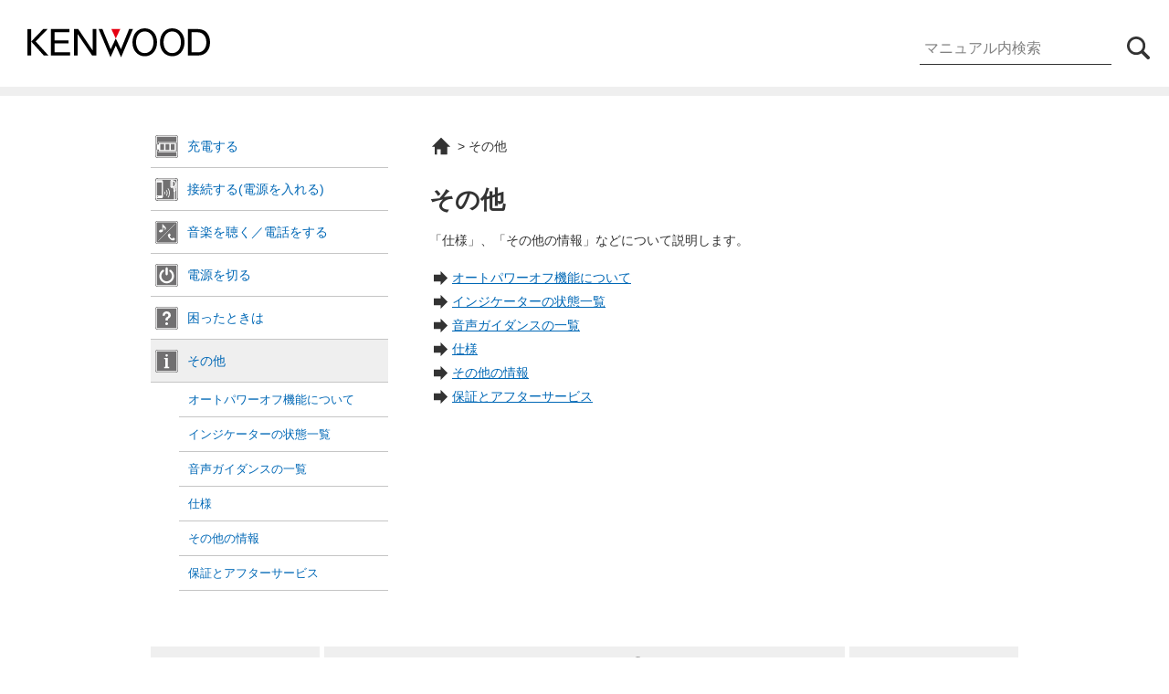

--- FILE ---
content_type: text/html
request_url: https://manual2.jvckenwood.com/accessory/headphones/contents/kh-biz70t/jp/YRWWSYsfzbjiup.php
body_size: 10010
content:
<!DOCTYPE html><html lang="ja">
	<head>
		<!--Google Tag Manager-->
		<script>(function(w,d,s,l,i){w[l]=w[l]||[];w[l].push({'gtm.start':
new Date().getTime(),event:'gtm.js'});var f=d.getElementsByTagName(s)[0],
j=d.createElement(s),dl=l!='dataLayer'?'&l='+l:'';j.async=true;j.src=
'https://www.googletagmanager.com/gtm.js?id='+i+dl;f.parentNode.insertBefore(j,f);
})(window,document,'script','dataLayer','GTM-T38VKTM');</script>
		<!--End Google Tag Manager-->
		<meta http-equiv="Content-Type" content="text/html; charset=UTF-8">
		<meta http-equiv="Content-Style-Type" content="text/css">
		<meta http-equiv="Content-Script-Type" content="text/javascript">
		<title>その他
 | KH-BIZ70T | 取扱説明書(Webマニュアル編)</title>
		<meta name="description" content="JVC, manual">
		<meta name="keywords" content="JVC manual page.">
		<meta name="viewport" content="width=device-width, user-scalable=yes, initial-scale=1, maximum-scale=2">
		<meta name="format-detection" content="telephone=no">
		<link rel="shortcut icon" href="/common_html/img/favicon_k.ico">
		<link rel="stylesheet" type="text/css" href="../../css/share.css" media="all">
		<link rel="stylesheet" type="text/css" href="../../css/common.css" media="all">
		<link rel="stylesheet" type="text/css" href="../../css/pc.css" media="all and (min-width: 769px)">
		<link rel="stylesheet" type="text/css" href="../../css/smp.css" media="all and (min-width: 0px) and (max-width: 768px)">
		<link rel="stylesheet" type="text/css" href="../../css/jquery.mmenu.all.css" media="all and (min-width: 0px) and (max-width: 768px)">
		<link rel="stylesheet" type="text/css" href="../../css/remodal.css" media="all">
		<link rel="stylesheet" type="text/css" href="../../css/remodal-default-theme.css" media="all">
		<!--[if lte IE 8]>
							<link rel="stylesheet" type="text/css" href="../../css/pc.css" media="all">
							<script src="../../js/html5.js"></script>
							<![endif]-->
	</head>
	<body>
		<!--Google Tag Manager (noscript)-->
		<noscript>
			<iframe src="https://www.googletagmanager.com/ns.html?id=GTM-T38VKTM" height="0" width="0" style="display:none;visibility:hidden"></iframe>
		</noscript>
		<!--End Google Tag Manager (noscript)-->
		<div id="wrapper">
			<header id="header">
				<div id="logo" class="knwd"><a target="_blank" href="https://www.kenwood.com/jp/"><img src="../../../../../common_html/img/logo01b.svg"></a></div>
				<div id="search_i" class="text_in">
					<p>SEARCH</p>
				</div>
				<div id="search">
					<form method="post" onSubmit="return false;"><input type="text" id="searchText" size="10" title="search" dir="ltr" value="マニュアル内検索" onFocus="HideFormGuide(this,'マニュアル内検索');" onBlur="ShowFormGuide(this,'マニュアル内検索');"><input type="text" id="text_hidden"><input type="submit" id="searchButton" value="" onclick="goSearchPage(true);"></form>
				</div>
				<div id="menu_link" class="text_in"><a class="menu-btn" href="#menu">MENU</a></div>
				<nav xmlns="" id="menu">
					<ul>
						<li class="close">MENU<a href="#">×</a></li>
						<li class="sec1"><a href="YRWWSYkrrpnugl.php">充電する</a></li>
						<ul class="sec1_box">
							<li><a href="YRWWSYuqkpvblr.php">充電ケースを充電する</a></li>
							<li><a href="YRWWSYtihntqpr.php">イヤホンを充電する</a></li>
							<li><a href="YRWWSYuckunmji.php">充電端子の手入れをする</a></li>
						</ul>
						<li class="sec2"><a href="YRWWSYzfwitnnm.php">接続する(電源を入れる)</a></li>
						<ul class="sec2_box">
							<li><a href="YRWWSYcvdmsxuo.php">ペアリングする（機器登録する）</a></li>
							<li><a href="YRWWSYygijzxry.php">前回接続した相手機器と再度接続する</a></li>
							<li><a href="YRWWSYwzzrrjad.php">イヤホンの片側だけを使う</a></li>
						</ul>
						<li class="sec3"><a href="YRWWSYywcbvopq.php">音楽を聴く／電話をする</a></li>
						<ul class="sec3_box">
							<li><a href="YRWWSYqhubgvcz.php">音楽を聴く</a></li>
							<li><a href="YRWWSYoqakkemq.php">電話をする（ハンズフリー通話）</a></li>
							<li><a href="YRWWSYgsdhmrzn.php">マルチポイント機能を使う</a></li>
						</ul>
						<li class="sec4"><a href="YRWWSYjnbutjla.php">電源を切る</a></li>
						<ul class="sec4_box"></ul>
						<li class="sec5"><a href="YRWWSYdrduobpi.php">困ったときは</a></li>
						<ul class="sec5_box">
							<li><a href="YRWWSYodhxmskr.php">故障かな？と思ったら</a></li>
							<li><a href="YRWWSYymkvhtrf.php">出荷時の状態に戻す</a></li>
						</ul>
						<li class="info_open"><a href="YRWWSYsfzbjiup.php">その他</a></li>
						<ul class="info_box_open">
							<li><a href="YRWWSYmorktawk.php">オートパワーオフ機能について</a></li>
							<li><a href="YRWWSYfmnippiy.php">インジケーターの状態一覧</a></li>
							<li><a href="YRWWSYilinavss.php">音声ガイダンスの一覧</a></li>
							<li><a href="YRWWSYapnohien.php">仕様</a></li>
							<li><a href="YRWWSYseuhapse.php">その他の情報</a></li>
							<li><a href="YRWWSYsmoolbur.php">保証とアフターサービス</a></li>
						</ul>
					</ul>
				</nav>
			</header>
			<div id="contents">
				<nav id="menu">
					<ul>
						<li class="sec1"><a href="YRWWSYkrrpnugl.php">充電する</a></li>
						<ul class="sec1_box">
							<li><a href="YRWWSYuqkpvblr.php">充電ケースを充電する</a></li>
							<li><a href="YRWWSYtihntqpr.php">イヤホンを充電する</a></li>
							<li><a href="YRWWSYuckunmji.php">充電端子の手入れをする</a></li>
						</ul>
						<li class="sec2"><a href="YRWWSYzfwitnnm.php">接続する(電源を入れる)</a></li>
						<ul class="sec2_box">
							<li><a href="YRWWSYcvdmsxuo.php">ペアリングする（機器登録する）</a></li>
							<li><a href="YRWWSYygijzxry.php">前回接続した相手機器と再度接続する</a></li>
							<li><a href="YRWWSYwzzrrjad.php">イヤホンの片側だけを使う</a></li>
						</ul>
						<li class="sec3"><a href="YRWWSYywcbvopq.php">音楽を聴く／電話をする</a></li>
						<ul class="sec3_box">
							<li><a href="YRWWSYqhubgvcz.php">音楽を聴く</a></li>
							<li><a href="YRWWSYoqakkemq.php">電話をする（ハンズフリー通話）</a></li>
							<li><a href="YRWWSYgsdhmrzn.php">マルチポイント機能を使う</a></li>
						</ul>
						<li class="sec4"><a href="YRWWSYjnbutjla.php">電源を切る</a></li>
						<ul class="sec4_box"></ul>
						<li class="sec5"><a href="YRWWSYdrduobpi.php">困ったときは</a></li>
						<ul class="sec5_box">
							<li><a href="YRWWSYodhxmskr.php">故障かな？と思ったら</a></li>
							<li><a href="YRWWSYymkvhtrf.php">出荷時の状態に戻す</a></li>
						</ul>
						<li class="info_open"><a href="YRWWSYsfzbjiup.php">その他</a></li>
						<ul class="info_box_open">
							<li><a href="YRWWSYmorktawk.php">オートパワーオフ機能について</a></li>
							<li><a href="YRWWSYfmnippiy.php">インジケーターの状態一覧</a></li>
							<li><a href="YRWWSYilinavss.php">音声ガイダンスの一覧</a></li>
							<li><a href="YRWWSYapnohien.php">仕様</a></li>
							<li><a href="YRWWSYseuhapse.php">その他の情報</a></li>
							<li><a href="YRWWSYsmoolbur.php">保証とアフターサービス</a></li>
						</ul>
					</ul>
				</nav>
				<div id="main">
					<div id="bread">
						<p>
							<a href="index.php" class="top"></a> &gt; 
                                    その他
</p>
					</div>
					<div id="main_title">
						<h1>その他
</h1>
					</div>
					<p>「仕様」、「その他の情報」などについて説明します。</p>
				</div>
				<nav xmlns="" id="sub_menu">
					<ul>
						<li><a href="YRWWSYmorktawk.php">オートパワーオフ機能について</a></li>
						<li><a href="YRWWSYfmnippiy.php">インジケーターの状態一覧</a></li>
						<li><a href="YRWWSYilinavss.php">音声ガイダンスの一覧</a></li>
						<li><a href="YRWWSYapnohien.php">仕様</a></li>
						<li><a href="YRWWSYseuhapse.php">その他の情報</a></li>
						<li><a href="YRWWSYsmoolbur.php">保証とアフターサービス</a></li>
					</ul>
				</nav>
				<nav xmlns="" id="sub_menu_pc">
					<ul>
						<li><a href="YRWWSYmorktawk.php">オートパワーオフ機能について</a></li>
						<li><a href="YRWWSYfmnippiy.php">インジケーターの状態一覧</a></li>
						<li><a href="YRWWSYilinavss.php">音声ガイダンスの一覧</a></li>
						<li><a href="YRWWSYapnohien.php">仕様</a></li>
						<li><a href="YRWWSYseuhapse.php">その他の情報</a></li>
						<li><a href="YRWWSYsmoolbur.php">保証とアフターサービス</a></li>
					</ul>
				</nav>
			</div>
			<div id="toc_turners">
				<ul>
					<li id="to_prev_toc">
						<p>前へ</p>
					</li>
					<li id="to_next_toc">
						<p>次へ</p>
					</li>
					<li id="to_page_top">
						<p>ページのトップへ</p>
					</li>
				</ul>
			</div>
			<footer id="footer">
				<div class="model">ワイヤレスステレオヘッドセット KH-BIZ70T</div>
				<div class="copyright">© 2022 JVCKENWOOD Corporation</div>
			</footer>
		</div>
		<script type="text/javascript" src="../../js/jquery-1.11.1.min.js"></script>
		<script type="text/javascript" src="../../js/jquery.mmenu.min.js"></script>
		<script type="text/javascript" src="../../js/responsiveslides.min.js"></script>
		<script type="text/javascript" src="../../js/remodal.min.js"></script>
		<script type="text/javascript" src="../../js/index.js"></script>
		<script type="text/javascript" src="../../js/searchfunc.js"></script>
		<script type="text/javascript" src="../../js/caption.js"></script>
	</body>
</html>

--- FILE ---
content_type: text/css
request_url: https://manual2.jvckenwood.com/accessory/headphones/contents/css/share.css
body_size: 3000
content:
@charset "utf-8";

/* ---------------------------------------------------------------------- HTML NORMALIZE
----------------------------------------------------------------------*/
html, body, div, span, applet, object, iframe, h1, h2, h3, h4, h5, h6, p, blockquote, pre, a, abbr, acronym, address, big, cite, code, del, dfn, em, img, ins, kbd, q, s, samp, small, strike, strong, sub, sup, tt, var, b, u, i, center, dl, dt, dd, ol, ul, li, fieldset, form, label, legend, caption, tbody, tfoot, thead, tr, th, td, article, aside, canvas, details, embed, figure, figcaption, footer, header, hgroup, menu, nav, output, ruby, section, summary, time, mark, audio, video { margin: 0; padding: 0; border: 0; font: inherit; vertical-align: baseline; }

html {overflow-y: scroll; -webkit-text-size-adjust: none;}

body { background: #fff; color: #333; font: 100%/1.4 Verdana, Roboto, "Droid Sans", "メイリオ", Meiryo, "ヒラギノ角ゴ ProN W3", "Hiragino Kaku Gothic ProN", "ＭＳ Ｐゴシック", sans-serif;}

h1, h2, h3, h4, h5, h6, strong { font-weight: bold;}

q, blockquote { quotes: none; }
q:before, q:after, blockquote:before, blockquote:after { content: ""; content: none; }

sub, sup { font-size: 75%; line-height: 0; position: relative; vertical-align: baseline; }
sup { vertical-align: super; }

b{ font-weight:bold; color:#FF0000; }

/* ---------------------------------------------------------------------- CONTAINER
----------------------------------------------------------------------*/

h1{	font-size:120%;}
h2{	font-size:100%; font-weight: bold;}
h3{	font-size:95%; font-weight: bold;}
h4{	font-size:90%; font-weight: bold; margin:10px 0 0 0}

p {	font-size:90%; }
a {	font-size:90%; color: #0068B6; text-decoration: underline; outline: none;}
a.link { background:url(../img/icon/link_1.svg) no-repeat 5px center; padding:0px 0px 0px 25px; -webkit-background-size: auto 15px;	background-size: auto 15px;}
a.extlink { background:url(../img/icon/link_2.svg) no-repeat right center; padding:0px 27px 0px 0px; -webkit-background-size: auto 15px;	background-size: auto 15px; word-break:break-all; display:inline-block;}
.link a.extlink { display: inline-block;}
p a{ font-size:100%; }
a:hover, a:active, a:focus a:visited{ text-decoration: none; -webkit-tap-highlight-color: rgba(204, 204, 204, 0.5); }

img { border: none;	vertical-align: middle;	max-width: 100%; height: auto; width: auto;	border:0px; margin: 0!important;}
.img img{ max-width: 80%; margin-top:10px;}
table .img { margin:5px auto;}
table .img img{ max-width: 350px; margin:0px;}
table div.caption_illust_container  { margin:5px;}
h3 + .img_max img{ margin-top:0px;}
h2 + .img_max img{ margin-top:5px;}
.img_max img{max-width: 100%; margin-top:20px;}
.USB-VA .img_max img{width: 100%;}
img.img-inline { vertical-align: middle; text-align: center; height:1.3em; margin:0px 3px; vertical-align:-20%;}
.img img.img-banner{ max-width: 230px;}

ul li { list-style: none; }


--- FILE ---
content_type: text/css
request_url: https://manual2.jvckenwood.com/accessory/headphones/contents/css/common.css
body_size: 16615
content:
@charset "utf-8";

/*----------------------------------------------------
  step系
----------------------------------------------------*/
.title + .operation,
.sub_title + .operation {
	padding: 0px;
	margin: 0px;
}
.accordion .operation{
	margin-top: 0px;
}
.operation{
	margin-top: 20px;
}
.operation dt{
	text-indent: 2.75em;
	text-indent: 1.75em\9;
}
.operation dt p{
	font-size: 100%;
	text-indent: -2.75em;
	text-indent: -1.75em\9;
	margin-left:1.95em;
	background-color:#FFF;
	padding:9px 10px 3px 10px;
	vertical-align:middle;
}
.operation dt span{
	font-family:Arial, Helvetica, sans-serif;
	font-size: 150%;
	font-weight:bold;
	line-height:0;
	padding:3px 10px;
	margin-right:10px;
	color:#0068B6;
}
.operation dt span.two{
	padding:3px 3px 3px 4px;
}
.operation dd > p,
.operation dd > h3,
.operation dd > .memo,
.operation dd > .accent_box,
.operation dd > .tablescroll,
.operation dd > ol {
	margin-left: 40px !important;
}
.operation table .img{
	margin:0;
}
.operation dd ol p{
	margin-left:0px;
}
.operation dd h3{
	padding:10px 0px 5px 0px;
	font-size: 100% !important;
	font-weight:normal !important;
}
ol > p{
	margin-left:35px !important;
}
ol li p{
	margin-left:0px;
	font-weight: bold;
}
ol.item_num{
  counter-reset: item;
  list-style: none;
  padding: 0;
}
ol.item_num li{
  margin-top: 10px;
  padding-left: 30px;
  position: relative;
}
ol.item_num li:before{
  content: counter(item);
  counter-increment: item;
  background-color: #226AB7;
  color: #FFF;
  display: block;
  float: left;
  line-height: 22px;
  margin-left: -30px;
  text-align: center;
  height: 22px;
  width: 22px;
  border-radius: 50%;
}
.note + ol.sub_step{
	margin-left: 15px;
}
ol.sub_step{
  counter-reset: step;
  list-style: none;
  padding: 0;
}
ol.sub_step li{
  margin-top: 10px;
  padding-left: 35px;
  position: relative;
}
ol.sub_step li:before{
  content: counter(step);
  counter-increment: step;
  background-color: #FFF;
  color: #226AB7;
  border:1px solid #226AB7;
  display: block;
  float: left;
  line-height: 22px;
  font-weight:bold;
  margin-top:-2px;
  margin-left: -35px;
  text-align: center;
  height: 22px;
  width: 22px;
  border-radius: 50%;
}
ol.sub_step li p{
	font-weight:normal;
}

/*----------------------------------------------------
	memo | notice
----------------------------------------------------*/
.memo{
	margin-top:30px;
}
.memo .word{
	background: url(../img/icon/memo.svg) no-repeat 0px 0px;
	-webkit-background-size: auto 35px;
	background-size: auto 35px;
	padding:12px;
}
.memo .col{
	margin:0;
	padding:2px 10px 5px 10px;
}
.memo .col p{
	margin:0;
}
.notice{
	margin-top:30px;
}
.notice .word{
	background: url(../img/icon/notice.svg) no-repeat 0px 0px;
	-webkit-background-size: auto 35px;
	background-size: auto 35px;
	padding:12px;
}
.notice .col{
	background-color:#FFF;
	border:2px solid #333;
	padding:2px 10px 5px 10px;
}
.notice .col p{
	margin:0;
}

/*----------------------------------------------------
	table
----------------------------------------------------*/
p + .tablescroll,
h3 + .tablescroll{
	margin-top: 5px;
}
table {
	width: 100%;
	border-collapse:collapse;
	border-spacing:0;
	border-top:none;
}
table th  {
	border: 1px solid #C5C5C5;
	background-color:#DDD;
	padding: 5px;
	text-align: center;
}
table th p{
	font-weight:bold;
	margin:0px !important;
	padding:0px !important;
}
table tr td {
	border: 1px solid #C5C5C5;
	background-color:#FFF;
	padding: 0px 5px 5px 5px;
	margin:auto;
	vertical-align: middle;
	text-align: left;
}
table .img {
	text-align: start;
}
.tablescroll{
	margin-top: 20px;
	overflow-x: auto;
}
.tablescroll::-webkit-scrollbar{
	height: 5px;
}
.tablescroll::-webkit-scrollbar-track{
	background: #F1F1F1;
}
.tablescroll::-webkit-scrollbar-thumb {
	background: #BCBCBC;
}
.tablescroll .hide-table-header th{
	border:none;
	padding:0px;
}

/*----------------------------------------------------
	tabs
----------------------------------------------------*/
.tabs{
	margin:20px 0px;
	position: relative;
}
.tabs .tab_menu { 
	display: table;
	margin: 10px auto 0px auto;
	border-collapse:separate;
}
.tab_menu li{
	display: table-cell;
}
.tab_menu li a{
	font-size:120%;
	color:#333;
	text-align:center;
	padding:5px 30px;
	display:block;
	border-left:1px solid #333;
	border-right:1px solid #333;
}
.tab_menu li:nth-child(1) a{
	border-right:none;
}
.tab_menu li a:hover{
    background: #C5C5C5;
	-webkit-transition: all 0.3s ease;
	-moz-transition: all 0.3s ease;
	-o-transition: all 0.3s ease;
	transition: all 0.3s ease;
}
.tab_menu li.active a{
    color:#FF0000;
	-moz-box-shadow: none;
	-webkit-box-shadow: none;
	box-shadow: none;
	position: relative;
	z-index:2;
}
.tab_menu li a{
	text-decoration:none;
}
.tabboxs{
	padding: 0px 20px;
}
.tabbox{
	text-align:left;
	overflow: hidden;
	zoom: 1;
}
@media screen and (max-width:520px) {
	.tab_menu li a{
		font-size:120%;
		color:#333;
		text-align:center;
		padding:5px 30px;
		display:block;
		border-left:1px solid #333;
		border-right:none;
	}
	.tab_menu li:nth-child(1) a{
		border-right:none;
		border-left:none;
	}
}


/*----------------------------------------------------
	event
----------------------------------------------------*/

.accordion{
	margin-top:10px;
	width:100%;
}
.event_title a{
	text-decoration:none;
}
.event_title p {
	color:#000;
 	text-decoration: none;
	border:1px solid #C5C5C5;
	background: #FFF url(../img/burette/Down.svg) no-repeat right center;
	padding: 10px 40px 10px 10px;
	margin: 0px 0px 5px 0px!important;
	display:block;
	cursor:pointer;
}
.event_title p:hover{
	-webkit-transition: all 0.3s ease;
	-moz-transition: all 0.3s ease;
	-o-transition: all 0.3s ease;
	transition: all 0.3s ease;
	background: #EFEFEF url(../img/burette/Down.svg) no-repeat right center;
}
.event_title.open p {
	color: #0068B6;
	background: #EFEFEF url(../img/burette/Up.svg) no-repeat right center;
}
.event_title p img{
	margin-right:7px;
}
.event_box {
	background:#FFF;
	padding:10px 0px 15px 0px;
	margin: 0px 0px 5px 0px!important;
	display:none;
	border-bottom: 1px solid #DDD;
}

.accordion.trouble .event_title {
	margin: 5px 0 0 0;
}
.accordion.trouble .event_title p {
	color:#000;
 	text-decoration: none;
	border:none;
	border-top:1px solid #C5C5C5;
	border-bottom:1px solid #C5C5C5;
	background: #FFF url(../img/burette/Down.svg) no-repeat right center;
	padding: 10px 40px 10px 0px;
	margin: 0px !important;
	display:table;
	cursor:pointer;
	width: 100%;
	box-sizing: border-box;
	font-size: 100%;
}
.accordion.trouble .event_title.acc p {
	font-weight: bold;
	border-top:5px solid #0068B6;
	border-bottom:5px solid #0068B6;
}
.accordion.trouble .event_title p .qaa_q{
	color: #000;
	width: 90px;
	font-size: 90%;
	font-weight: bold;
	text-align: center;
	padding: 30px 0 0 0;
	background: url(../img/icon/qa_q.svg) no-repeat top center;
	-webkit-background-size: auto 32px;
	background-size: auto 32px;
	display: table-cell;
	vertical-align: middle;
}
.accordion.trouble .event_title p .qaa_t{
	display: table-cell;
	vertical-align: middle;
}
.accordion.trouble .event_title p:hover{
	-webkit-transition: all 0.3s ease;
	-moz-transition: all 0.3s ease;
	-o-transition: all 0.3s ease;
	transition: all 0.3s ease;
	background: #EFEFEF url(../img/burette/Down.svg) no-repeat right center;
}
.accordion.trouble .event_title.open p {
	color: #0068B6;
	border-bottom:1px solid #C5C5C5;
	background: #EFEFEF url(../img/burette/Up.svg) no-repeat right center;
	margin: 0 !important;
}
.accordion.trouble .event_title.acc.open p {
	border-bottom:1px solid #0068B6;
}
.accordion.trouble .event_box {
	background:#EFEFEF;
	padding:10px 10px 15px 0px;
	margin: 0px 0px 5px 0px !important;
	display:none;
	border-bottom:1px solid #C5C5C5;
	position: relative;
	width: 100%;
	box-sizing: border-box;
}
.accordion.trouble .event_box.acc {
	border-bottom:5px solid #0068B6;
}
.accordion.trouble .event_box .qaa_a{
	color: #000;
	width: 90px;
	font-size: 90%;
	font-weight: bold;
	text-align: center;
	padding: 35px 0 0 0;
	background: url(../img/icon/qa_a.svg) no-repeat top center;
	-webkit-background-size: auto 32px;
	background-size: auto 32px;
	display: table-cell;
}
.accordion.trouble .event_box .qaa_b{
	display: table-cell;
	vertical-align: middle;
}
.accordion.trouble .event_title p .qaa_q:lang(ja){
	width: 60px;
}
.accordion.trouble .event_box .qaa_a:lang(ja){
	width: 60px;
}
/*----------------------------------------------------
	item_explanation
----------------------------------------------------*/
.item_explanation{
	clear: both;
	overflow: hidden;
	zoom:1;
}
.item_explanation_lead_title{
	margin-left:5px;
	margin-bottom: 0px;
	float: left;
	clear:left;
}
.item_explanation_lead_title_line{
	float: left;
	clear:left;
	background: url(../img/burette/line_01.svg) no-repeat left 15px;
	padding-left: 10px;
	margin-bottom: 0px;
}
.item_explanation_lead_text{
	float: left;
	padding-left: 0px;
}
.item_explanation_lead_text a{
	font-size: 75%;
	padding-left: 10px;
}
.item_explanation_title{
	margin-left:0px;
}
.item_explanation_text{
	padding-left: 14px;
	
}
/*----------------------------------------------------
	sub_note
----------------------------------------------------*/
.sub_note{
	width: auto;
	margin-left:12px;
}
.sub_note .note {
	background: url(../img/burette/Note_2.svg) no-repeat left 7px;
	padding-left: 12px;
	margin-left: 5px;
}
/*----------------------------------------------------
	accent_box
----------------------------------------------------*/
h3 + .accent_box{
	margin-top:0px;
}
#main .accent_box h3:nth-child(1){
	margin-top:0px;
}
.accent_box{
	width: auto;
	margin-top:10px;
	padding: 5px 10px 5px 10px;
	border: solid 1px #999999;
}
.accent_box.second{
	background-color: #e5edf5;
}
.accent_box > p{
	margin-top:0px !important;
}
.accent_box p{
	margin-left:0px !important;
}
/*----------------------------------------------------
	text系
----------------------------------------------------*/
h2 + h3{
	margin:15px 0px 5px 0px !important;
}
#main_title + h2{
	margin:20px 0px 5px 0px !important;
}
#main h2{
	margin:40px 0px 5px 0px;
	padding: 3px 0px 3px 10px;
	border-left: 10px solid #0068B6;
	border-bottom: 2px solid #0068B6;
}
#main h3{
	font-weight:bold !important;
	margin:35px 0px 5px 0px;
	padding:0;
}

p.text_right {
	text-align: right;
}
p.text_center {
	text-align: center;
}
.note {
	background: url(../img/burette/Note_1.svg) no-repeat left 7px;
	padding-left: 12px;
	margin-left: 5px;
}
#top .foot_note{
	margin-top: 30px;
}
.foot_note .note {
	background:none;
	padding-left: 0px;
	margin-left:1em;
	text-indent:-1em;
}
.foot_note .num {
	margin-left:1.95em; 
	text-indent:-1.95em;
}

.link a{
	margin: 5px 0px 10px 19px;
	display:block;
}
.img{
	text-align: center;
	margin: 10px auto 20px auto;
}

/*----------------------------------------------------
	caption illust
----------------------------------------------------*/

/* キャプションイラスト内部に関するもの */
div.caption_illust_container{
	margin:10px 0 20px 0;
}
div.caption_illust_container div.caption_illst_src {
    height: 0px;
}
div.caption_illust_container {
    position: relative;
    margin-left: 0px;
}
div.caption_illust_container div.caption_texts {
    position: relative;
}
div.caption_illust_container p img/*.img-inline*/ {
    display: inline;
    padding: 0 1.5px;
}
div.caption_illust_container div.caption_text {
    position: absolute;
    text-align: left;
}
div.caption_illust_container div.caption_text.center {
    text-align: center;
}
div.caption_illust_container div.caption_text.right {
    text-align: right;
}
#main div.caption_illust_container div.caption_text.right * {
    margin: 0 0 0 auto;
}
#main div.caption_illust_container div.caption_text > *
, .second #contents #main .article div.caption_text > * {
    line-height: inherit;
    height: inherit;
    width: inherit;
    display: table-cell;    /* 子要素の vertical-align を有効にするため */
}
#main div.caption_illust_container div.bold {
    font-weight: bold;
}
#main div.caption_illust_container div.underlined {
    text-decoration: underline;
}
#main div.caption_illust_container div.italic {
    font-style: italic;
}
#main div.caption_illust_container div.v_top > * {
    vertical-align: top;
}
#main div.caption_illust_container div.v_center > * {
    vertical-align: middle;
}
#main div.caption_illust_container div.v_bottom > * {
    vertical-align: bottom;
}
#main div.caption_illust_container * {
    line-height: inherit;
    font-weight: inherit;
    font-size: inherit;
}
#main div.caption_illust_container img.self_cap
, #main div.caption_illust_container div.img
, #main div.caption_illust_container div.caption_text * {
    margin: 0px;
}

/* 高さの異なるイラストが並んだ場合に上端揃えするため */ 

div.figures > div.caption_illust_container {
    vertical-align: top;
}

/*----------------------------------------------------
 キャプションイラスト外部 (他要素との位置関係) に関するもの 
----------------------------------------------------*/
/*
div.caption_illust_container.caption_illust_float_right {
    float: right;
    clear: right;
}*/
article aside.important
, article aside.note { /* 直前に float:right のキャプションイラストがある場合に被ってしまう件への対応。 */
    clear: both;
}
/* column group の要素である場合 */
@media screen and (min-width: 769px) {
div.multi-column-caption {
    display:grid;
    display:-ms-grid; }
    div.multi-column-caption.col-len-1 { grid-template-columns: repeat(1, minmax(0px, 1fr)); -ms-grid-columns: (minmax(0, 1fr))[1]; }
    div.multi-column-caption.col-len-2 { grid-template-columns: repeat(2, minmax(0px, 1fr)); -ms-grid-columns: (minmax(0, 1fr))[2]; }
    div.multi-column-caption.col-len-3 { grid-template-columns: repeat(3, minmax(0px, 1fr)); -ms-grid-columns: (minmax(0, 1fr))[3]; }
    div.multi-column-caption.col-len-4 { grid-template-columns: repeat(4, minmax(0px, 1fr)); -ms-grid-columns: (minmax(0, 1fr))[4]; }
    div.multi-column-caption.col-len-5 { grid-template-columns: repeat(5, minmax(0px, 1fr)); -ms-grid-columns: (minmax(0, 1fr))[5]; }
div.multi-column-caption > div:nth-child(1) { -ms-grid-column:1; }
div.multi-column-caption > div:nth-child(2) { -ms-grid-column:2; }
div.multi-column-caption > div:nth-child(3) { -ms-grid-column:3; }
div.multi-column-caption > div:nth-child(4) { -ms-grid-column:4; }
div.multi-column-caption > div:nth-child(5) { -ms-grid-column:5; }
}

/*----------------------------------------------------
    arabic
----------------------------------------------------*/

html[dir="rtl"] #main div.caption_illust_container { /* itrex で左右端に余裕のないレイアウトをした場合に見切れる件への対応 */
    margin-left: 5px;
    margin-right: 5px;
}

html[dir="rtl"] #main div.caption_illust_container *:not(.center .left) {
    text-align: right;
}

/*----------------------------------------------------
pop
----------------------------------------------------*/
.SP-WS01_02BT .part_name li:nth-child(1) a{
	background: #0068B6;
}
.SP-WS01_02BT .remodal-confirm {
	position: absolute;
	top: 0;
	left: 0;
	display: block;
	overflow: visible;
	width: 35px;
	min-width: 35px;
	height: 35px;
	margin: 0;
	padding: 0;
	cursor: pointer;
	-webkit-transition: color 0.2s;
	transition: color 0.2s;
	text-decoration: none;
	color: #95979c;
	border: 0;
	outline: 0;
	background: transparent;
	overflow: hidden;
	text-indent:100%;
  }
.SP-WS01_02BT .remodal-confirm::before {
	font-family: Arial, "Helvetica CY", "Nimbus Sans L", sans-serif !important;
	font-size: 25px;
	line-height: 35px;
	position: absolute;
	top: 0;
	left: 0;
	display: block;
	width: 35px;
	content: "\00d7";
	text-align: center;
	text-indent:0;
  }
.SP-WS01_02BT .remodal-confirm:hover,
.SP-WS01_02BT .remodal-confirm:focus {
  background: #fff;
  color: #2b2e38;
}



--- FILE ---
content_type: text/css
request_url: https://manual2.jvckenwood.com/accessory/headphones/contents/css/pc.css
body_size: 39753
content:
@charset "utf-8";

#top #wrapper{
	margin: 0 auto;
	background-color:#FFF;
	overflow: hidden;
	zoom: 1;
}
#wrapper{
	background-color:#FFF;
	overflow: hidden;
	zoom: 1;
}


/*----------------------------------------------------
  header
----------------------------------------------------*/
header {
	background: #FFF;
	text-align: center;
	width: 100%;
	height: 95px;
	border-bottom:10px solid #EFEFEF;
}
header #logo {
	float: left;
	text-align: left;
	width:160px;
	margin: 7px 5px 5px 5px;
}
header #logo.knwd {
	width:200px;
	margin: 30px 5px 0px 30px;
}
#lang{
	position: absolute;
	right: 300px;
	top: 40px;
}
#lang select{
	width:100px;
}
#search_i{
	display: none;
}
#search{
	position: absolute;
	right: 20px;
	top: 35px;
	display: block !important;
}
#search #searchText{
	width: 200px;
	border-bottom:1px solid #333;
}

#menu_link .menu-btn {
	display: none;
}

/*----------------------------------------------------
  header内のmenu
----------------------------------------------------*/
#menu{
	display:none;
}

/*----------------------------------------------------
	index
----------------------------------------------------*/
#top.FW5000T .title{
	padding:0px;
}
#top.FW5000T .title h2{
	font-size: 320%;
	font-weight: normal;
}
#top.FW5000T .model {
	margin-top: 0;
}
#top.FW5000T .model h1{
	font-size: 260%;
}

#top .title{
	color: #333;
	padding:0px 0px 12px 30px;
}

.top_title {
	color: #333;
	font-size: 120%;
	line-height:1;
	padding:0px 0px 0px 0px;
	position: relative;
	z-index:2;
}
.top_title h1{
	font-weight: normal;
}
.modelname{
	color:#333;
	margin:5px 0 10px 0;
	position: relative;
	z-index:2;
}
.modelname h2{
	font-weight: normal;
	font-size: 200%;
}
.sub_model + .model {
	margin:10px 0 5px 0 ;
}
.model {
	color:#333;
	margin:10px 0 0 0;
	position: relative;
	z-index:2;
}
.model p{
	font-size: 100%;
	line-height:1;
}
.model h1,
.model.main h1{
	line-height:1;
	font-size: 320%;
	font-weight: normal;
}
.model.sub h1{
	font-size: 260%;
}
.sub_model{
	color:#333;
	margin:10px 0 0 0;
	clear: both;
	position: relative;
	z-index:2;
}
.sub_model h3{
	font-weight: normal;
}
.brandimg {
	margin-top:40px;
	padding:10px 0px 10px 0px;
	clear: both;
	position: relative;
	z-index:2;
}
.brandimg img{
	width:470px;
}
.KZ1G .brandimg img{
	width:570px;
}
.modelimg{
	position: absolute;
	top: 70px;
	right: 30px;
	padding-left: 420px;
	z-index: 1;
}
.modelimg img{
	width: 100%;
	max-width: 350px;
}
.bcimg p{
	font-size:80%;
	background: url(../img/icon/BC.svg)  no-repeat left 2px;
	padding:10px 0px 20px 32px;
	clear: both;
	position: relative;
	z-index:2;
}
.bcimg img{
	margin-top:-5px;
}
a.pop{
	position: relative;
	z-index:2;
	text-decoration:none;
	/*background: url(../img/icon/caution.svg)  no-repeat center center;*/
	-webkit-background-size: 50px auto;
	background-size: 50px auto;
	padding:55px 0px 45px 0px;
	display: inline-block;
}
.remodal a.extlink {
	background:url(../img/icon/link_2.svg) no-repeat right center;
	-webkit-background-size: auto 15px;
	background-size: auto 15px;
	padding:0px 27px 0px 0px;
	margin:0px 20px;
}
.remodal h2{
	color:#0068B6;
	padding:20px 0px 20px 0px;
	display: inline-block;
}
.remodal h2.caution{
	color:#FF0000;
	background: url(../img/icon/caution.svg)  no-repeat center left;
	-webkit-background-size: 50px auto;
	background-size: 50px auto;
	padding:20px 0px 20px 70px;
}
.KHS-56BT .remodal h2.caution,
.FW5000T .remodal h2.caution,
.NP50T .remodal h2.caution,
.NP40T .remodal h2.caution,
.A4T .remodal h2.caution,
.Z251T .remodal h2.caution,
.WS10BT .remodal h2.caution{
	text-align: left;
	color:#000;
	font-size: 170%;
	background: none;
	padding:20px ;
	display: block;
}
.remodal h3{
	margin:20px 0px 5px 0px;
}
.PortablePower .remodal h3{
	font-size: 150%;
}
.PortablePower .remodal h4{
	font-size: 130%;
	border-top:1px solid #FF0000;
	border-bottom:1px solid #FF0000;
	margin: 20px 20px 10px 20px;
}
.remodal div > p,
.remodal div > .memo{
	margin:0px 20px;
}
.PortablePower .remodal div > p{
	text-align: left;
	font-size: 95%;
	margin-bottom: 3px;
}
.remodal div > .memo p{
	text-align: left;
}
.remodal .tabbox h2{
	color:#FF0000;
	background:none;
	margin-top:20px;
	padding:0px;
	display:block;
}
.KHS-56BT .remodal .tabbox h2,
.FW5000T .remodal .tabbox h2,
.NP50T .remodal .tabbox h2,
.NP40T .remodal .tabbox h2,
.A4T .remodal .tabbox h2,
.Z251T .remodal .tabbox h2,
.WS10BT .remodal .tabbox h2{
	color:#000;
}
.remodal .tabbox h3{
	margin-top:10px;
}
.remodal .tabbox .accent_box h2{
	color:#000;
	text-decoration: underline;
	margin-bottom: 5px;
}
.remodal .tabbox .accent_box h2:nth-child(1){
	margin-top:0px;
}
.remodal .tabbox .accent_box h3:nth-child(1){
	margin-top:0px;
}
.remodal .tabbox .note{
	margin-top:5px;
}
.part_name{
	position: relative;
	text-align:left;
	padding-top:50px;
	z-index: 10;
	
}
.part_name li{
	display: inline-block;
}
.part_name li a{
	font-size:110%;
	font-weight: bold;
	text-align:center;
	text-decoration:none;
	background-color: #0068B6;
	color:#FFF;
	height: 50px;
	padding: 0px 20px;
	display: table-cell;
	vertical-align: middle;
	opacity: 0.8;
}
.part_name li a.first{
	color:#000;
	background-color: #FFED00;
}
.part_name li:nth-child(1) a{
	background: #FF0000 url(../img/icon/caution_2.svg) no-repeat center center;
}
.FR9UC .part_name li:nth-child(1) a{
	background: #0068B6;
}
.KHS-56BT .part_name li:nth-child(1) a,
.FW5000T .part_name li:nth-child(1) a,
.NP50T .part_name li:nth-child(1) a,
.NP40T .part_name li:nth-child(1) a,
.A4T .part_name li:nth-child(1) a,
.Z251T .part_name li:nth-child(1) a,
.WS10BT .part_name li:nth-child(1) a{
	background: #333 url(../img/icon/caution_3.svg) no-repeat center left 10px;
	background-size: 35px auto ;
	-webkit-background-size: 35px auto ;
	padding: 0px 20px 0px 55px;
}
.part_name .product a{
	background: #0066FF url(../img/icon/url.svg) no-repeat center right 18px !important;
	-webkit-background-size: 22px auto !important;
	background-size: 22px auto !important;
	padding-right:52px;
}
.part_name li a:hover{
	opacity: 0.5;
	-webkit-transition: all 0.3s ease;
	transition: all 0.3s ease;
}
.part_name .trouble{
	position: relative;
}
.part_name .trouble a{
	font-size:85%;
	text-align: left;
	background: #2CC02D url(../img/icon/trouble_2.svg) no-repeat center right 12px;
	-webkit-background-size: 37px auto;
	background-size: 37px auto;
	padding: 0px 60px 0px 15px;
}
.part_name .app{
	position: relative;
}
.part_name .app a{
	font-size:85%;
	text-align: left;
	background: #9900FF;
	padding: 0 15px 0 15px;
}
/*.FX150T .part_name .product {
	clear: left;
}*/
#top .accent_box{
	margin-top:0;
	margin-bottom:10px;
}

#index {
	padding-bottom: 50px;
	clear:both;
}
#index h2 {
	font-size: 120%;
	color: #FFF;
	font-weight: normal;
	text-align:center;
	background-color: #333;
	padding: 8px 10px 8px 10px;
	margin-bottom:0px;
	opacity: 0.8;
}
#index nav{
	background-color: rgba(255,255,255,0.8);
	position: relative;
	overflow: hidden;
}
#index nav li{
	float:left;
	width: 20%;
	height:180px;
	border-bottom:10px solid #0068B6;
	text-align:center;
	vertical-align: middle;
}
.FR9UC #index nav li,
.USB-VA #index nav li{
	width: 25%;
}
.PortablePower.BH-SK100 #index nav li{
	width: 33.3%;
}
.KHS-56BT #index nav li,
.FW5000T #index nav li,
.NP50T #index nav li,
.NP40T #index nav li,
.A4T #index nav li,
.Z251T #index nav li,
.WS10BT #index nav li{
	height:190px;
}
#index nav li:nth-child(even){
	border-bottom:10px solid #333;
}
#index nav li a{
	color:#0068B6;
	font-size: 95%;
	padding:120px 0px 40px 0px;
	text-decoration: none;
	display: block;
}
#index nav li:hover{
	opacity:0.5;
	-webkit-transition: all 0.3s ease;
	-moz-transition: all 0.3s ease;
	-o-transition: all 0.3s ease;
	transition: all 0.3s ease;
}
@media all and (-ms-high-contrast: none){
	#index nav li a:hover{
		opacity:0.5;
		-webkit-transition: all 0.3s ease;
		-moz-transition: all 0.3s ease;
		-o-transition: all 0.3s ease;
		transition: all 0.3s ease;
	}
}
#index nav li:nth-child(1){
	background: url(../img/icon/1.svg)  no-repeat 10px 20px;
}
#index nav li:nth-child(2){
	background: url(../img/icon/2.svg)  no-repeat 10px 20px;
}
#index nav li:nth-child(3){
	background: url(../img/icon/3.svg)  no-repeat 10px 20px;
}
#index nav li:nth-child(4){
	background: url(../img/icon/4.svg)  no-repeat 10px 20px;
}
#index nav li:nth-child(5){
	background: url(../img/icon/5.svg)  no-repeat 10px 20px;
}
.FR9UC #index nav li,
.SP-WS01_02BT #index nav li,
.PortablePower #index nav li,
.USB-VA #index nav li{
	background: none;
}
#index nav li.sec1 a{
	background: url(../img/icon/sec1.svg)  no-repeat center 55px;
}
#index nav li.sec2 a{
	background: url(../img/icon/sec2.svg)  no-repeat center 55px;
}
#index nav li.sec1_ARX01 a{
	background: url(../img/icon/sec1_ARX01.svg)  no-repeat center 55px;
}
#index nav li.sec2_SD70 a{
	background: url(../img/icon/sec2_SD70.svg)  no-repeat center 55px;
}
#index nav li.sec2_A10BT a{
	background: url(../img/icon/sec2_A10BT.svg)  no-repeat center 55px;
}
#index nav li.sec2_tv a{
	background: url(../img/icon/sec2_tv.svg)  no-repeat center 55px;
}
#index nav li.sec3 a{
	background: url(../img/icon/sec3.svg)  no-repeat center 55px;
}
#index nav li.sec3_p_m a{
	background: url(../img/icon/sec3_p_m.svg)  no-repeat center 55px;
}
#index nav li.sec3_sp a{
	background: url(../img/icon/sec3_sp.svg)  no-repeat center 55px;
}
#index nav li.sec4 a{
	background: url(../img/icon/sec4.svg)  no-repeat center 55px;
}
#index nav li.sec5 a{
	background: url(../img/icon/sec5.svg)  no-repeat center 55px;
}
#index nav li.app a{
	background: url(../img/icon/app.svg)  no-repeat center 55px;
}
#index nav li.runspect a{
	background: url(../img/icon/runspect.svg)  no-repeat center 55px;
}
#index nav li.caution a{
	background: url("../img/icon/!mark.svg")  no-repeat center 55px;
	background-size: 50px auto;
}

.EXOFIELD #index nav li.sec1 a{
	background: url("../img/icon/sec1_EXO.svg") no-repeat center 55px;
	background-size: 50px auto;
}
.EXOFIELD #index nav li.sec2 a{
	background: url("../img/icon/sec2_EXO.svg")  no-repeat center 55px;
	background-size: 50px auto;
}
.EXOFIELD #index nav li.sec3 a{
	background: url("../img/icon/sec3_EXO.svg")  no-repeat center 55px;
	background-size: 50px auto;
}
.EXOFIELD #index nav li.sec4 a{
	background: url("../img/icon/sec4_EXO.svg")  no-repeat center 55px;
	background-size: 50px auto;
}

.KZ1G #index nav li.sec3 a{
	background: url("../img/icon/sec3_KZ1G.svg")  no-repeat center 55px;
}
.FW1000T #index nav li.sec2 a{
	background: url("../img/icon/sec2_Wi.svg")  no-repeat center 55px;
	background-size: 50px auto;
}

.GG-01W #index nav li.sec2 a{
	background: url("../img/icon/sec2_pc.svg")  no-repeat center 55px;
	background-size: 50px auto;
}
.GG-01W #index nav li.sec3 a{
	background: url("../img/icon/sec3_hp.svg")  no-repeat center 55px;
	background-size: 50px auto;
}

.EH-W10 #index nav li.sec1 a{
	background: url("../img/icon/intro.svg")  no-repeat center 55px;
	background-size: 50px auto;
}
.EH-W10 #index nav li.sec2 a{
	background: url("../img/icon/sec1.svg")  no-repeat center 55px;
	background-size: 50px auto;
}
.EH-W10 #index nav li.sec3 a{
	background: url("../img/icon/alone.svg")  no-repeat center 55px;
	background-size: 50px auto;
}
.EH-W10 #index nav li.sec4 a{
	background: url("../img/icon/combo.svg")  no-repeat center 55px;
	background-size: 50px auto;
}

.WS-A1_A1G #index nav li.sec3 a{
	background: url("../img/icon/sec3_WSA1.svg")  no-repeat center 55px;
	background-size: 50px auto;
}

.FX150T #index nav li.sec3 a,
.FXY50A #index nav li.sec3 a{
	background: url("../img/icon/sec3_WSA1.svg") no-repeat center 55px;
	background-size: 50px auto;
}

.FR9UC #index nav li.sec1 a{
	background: url("../img/icon/!mark.svg")  no-repeat center 55px;
	background-size: 50px auto;
}
.FR9UC #index nav li.sec2 a{
	background: url("../img/icon/sec3.svg")  no-repeat center 55px;
	background-size: 50px auto;
}
.FR9UC #index nav li.sec3 a{
	background: url("../img/icon/sec5.svg")  no-repeat center 55px;
	background-size: 50px auto;
}

.NP50T #index nav li.sec3 a,
.FW5000T #index nav li.sec3 a{
	background: url("../img/icon/sec3_WSA1.svg")  no-repeat center 55px;
	background-size: 50px auto;
}

.SP-WS01_02BT #index nav li.sec1 a{
	background: url("../img/icon/!mark.svg")  no-repeat center 55px;
	background-size: 50px auto;
}
.SP-WS01_02BT #index nav li.sec2 a{
	background: url("../img/icon/sec2_SP-WS01_02BT.svg")  no-repeat center 55px;
	background-size: 50px auto;
}
.SP-WS01_02BT #index nav li.sec3 a{
	background: url("../img/icon/sec3_SP-WS01_02BT.svg")  no-repeat center 55px;
	background-size: 50px auto;
}
.SP-WS01_02BT #index nav li.sec4 a{
	background: url("../img/icon/sec4_SP-WS01_02BT.svg")  no-repeat center 55px;
	background-size: 50px auto;
}

.PortablePower #index nav li.sec1 a{
	background: url("../img/icon/name_part.svg")  no-repeat center 55px;
	background-size: 50px auto;
}
.PortablePower #index nav li.sec2 a{
	background: url("../img/icon/sec1.svg")  no-repeat center 55px;
	background-size: 50px auto;
}
.PortablePower #index nav li.sec3 a{
	background: url("../img/icon/supply.svg")  no-repeat center 55px;
	background-size: 50px auto;
}
.PortablePower #index nav li.sec4 a{
	background: url("../img/icon/sec4_EXO.svg")  no-repeat center 55px;
	background-size: 50px auto;
}

.USB-VA #index nav li.sec1 a{
	background: url("../img/icon/intro.svg")  no-repeat center 55px;
	background-size: 50px auto;
}
.USB-VA #index nav li.sec2 a{
	background: url("../img/icon/usb.svg")  no-repeat center 55px;
	background-size: 50px auto;
}
.USB-VA #index nav li.sec3 a{
	background: url("../img/icon/sound.svg")  no-repeat center 55px;
	background-size: 50px auto;
}
.USB-VA #index nav li.sec4 a{
	background: url("../img/icon/info.svg")  no-repeat center 55px;
	background-size: 50px auto;
}

.Z251T #index nav li.sec3 a{
	background: url("../img/icon/sec3.svg")  no-repeat center 55px;
	background-size: 50px auto;
}

.WS10BT #index nav li.sec1 a{
	background: url("../img/icon/intro.svg")  no-repeat center 55px;
	background-size: 50px auto;
}
.WS10BT #index nav li.sec2 a{
	background: url("../img/icon/TV.svg")  no-repeat center 55px;
	background-size: 50px auto;
}
.WS10BT #index nav li.sec3 a{
	background: url("../img/icon/sec3_SP-WS01_02BT.svg")  no-repeat center 55px;
	background-size: 50px auto;
}
.WS10BT #index nav li.sec4 a{
	background: url("../img/icon/other_EQ_ptA.svg")  no-repeat center 55px;
	background-size: 50px auto;
}

.KHS-56BT #index nav li.sec1 a{
	background: url("../img/icon/intro.svg")  no-repeat center 55px;
	background-size: 50px auto;
}
.KHS-56BT #index nav li.sec2 a{
	background: url("../img/icon/radio_sp.svg")  no-repeat center 55px;
	background-size: 50px auto;
}

#index nav li.trouble{
	width: 48.5%;
	height:58px;
	margin:20px 1.5% 0px 0px;
	clear: left;
	display: inline-block;
	float: left;
	border-bottom:1px solid #333;
}
#index nav li.trouble a{
	width: 100%;
	font-size: 85%;
	background: url(../img/icon/sec5.svg)  no-repeat 10px center;
	-webkit-background-size: 42px auto;
	background-size: 42px auto;
	padding:20px 10px 19px 65px;
	text-align:left;
	display:block;
}
#index nav li.info_2{
	width: 48.5%;
	height:58px;
	margin:20px 0px 0px 1.5%;
	border-bottom: none;
	display: inline-block;
	float: none;
	border-bottom:1px solid #333;
}
#index nav li.info_2 a{
	width: 100%;
	font-size: 85%;
	background: url(../img/icon/info.svg)  no-repeat 10px center;
	-webkit-background-size: 42px auto;
	background-size: 42px auto;
	padding:20px 10px 19px 65px;
	text-align:left;
	display:block;
}
#index nav li.info{
	position: relative;
	left: 50%;
	height: auto;
	margin:10px 0px 0px 0px;
	border-bottom: none;
	clear: left;
}
#index nav li.info a{
	position: relative;
	left: -50%;
	float:left;
	width: 112px;
	font-size: 85%;
	background: url(../img/icon/info.svg)  no-repeat 10px center;
	-webkit-background-size: 42px auto;
	background-size: 42px auto;
	border-bottom:1px solid #333;
	padding:20px 10px 19px 60px;
	text-align:left;
}

.FR9UC #index nav li.info{
	position: relative;
	left: auto;
	margin:0px;
	clear: none;
	float:left;
	width: 25%;
	height:180px;
	border-bottom:10px solid #333;
	text-align:center;
	vertical-align: middle;
}
.FR9UC #index nav li.info a{
	left: auto;
	float:none;
	background: url("../img/icon/info.svg")  no-repeat center 55px;
	background-size: 50px auto;
	border-bottom:none;
	text-align:center;
	width: auto;
	color:#0068B6;
	font-size: 95%;
	padding:120px 0px 40px 0px;
	text-decoration: none;
	display: block;
}
.PortablePower.BH-SK100 #index nav li.info a{
	width: 245px;
}
.rslides {
	position: absolute;
	top:40px;
	right:220px;
	list-style: none;
	overflow: hidden;
	padding: 0;
	margin: 0;
}
.rslides li {
	-webkit-backface-visibility: hidden;
	position: absolute;
	display: none;
	width: 100%;
	left: 0;
	top: 0;
}
.rslides li:first-child {
	position: relative;
	display: block;
}
.rslides img {
	display: block;
	height: auto;
	width: 250px;
	border: 0;
}

  
/*----------------------------------------------------
  content
----------------------------------------------------*/

#top #contents {
	position: relative;
	max-width:950px;
	margin:auto;
	padding:70px 15px 0 15px;
	clear: both;
	overflow: hidden;
	zoom: 1;
	/*background:url(../img/background/HA-ET50BT-B.jpg) no-repeat right 100px top 40px;
	-webkit-background-size: 240px auto;
	background-size: 240px auto;*/
}
#contents {
	position:relative;
	max-width:950px;
	margin:auto;
	padding-top:10px;
	padding-bottom:60px;
	clear: both;
	overflow: hidden;
	zoom: 1;
}

/*----------------------------------------------------
  contents内toc_title
----------------------------------------------------*/
#toc_title {
	display:none;
}


/*----------------------------------------------------
 contents内パンくず
----------------------------------------------------*/
#contents #bread{
	width:100%;
	margin:20px auto 10px auto;
	overflow: hidden;
	zoom: 1;
}
#contents #bread a.top{
	padding:13px;
	margin-right:5px;
	background: url(../img/icon/top.svg)  no-repeat center center;
	-webkit-background-size: 20px auto;
	background-size: 20px auto;
}
#contents #bread a{
	color:#FF000;
}
#contents #bread br{
	display:none;
}

/*----------------------------------------------------
  content内のmenu
----------------------------------------------------*/
#contents #menu{
	margin-top:22px;
	width: 260px;
	float:left;
	clear:left;
	display:block;
}
#contents #menu ul{
}
#contents #menu .sec1:hover,
#contents #menu .sec2:hover,
#contents #menu .sec1_ARX01:hover,
#contents #menu .sec2_SD70:hover,
#contents #menu .sec2_A10BT:hover,
#contents #menu .sec2_tv:hover,
#contents #menu .sec3:hover,
#contents #menu .sec3_p_m:hover,
#contents #menu .sec3_sp:hover,
#contents #menu .sec4:hover,
#contents #menu .sec5:hover,
#contents #menu .trouble:hover,
#contents #menu .app:hover,
#contents #menu .runspect:hover,
#contents #menu .info:hover,
#contents #menu .info_2:hover,
#contents #menu .caution:hover{
	background:#EFEFEF;
	-webkit-transition: all 0.3s ease;
	-moz-transition: all 0.3s ease;
	-o-transition: all 0.3s ease;
	transition: all 0.3s ease;
}
#contents #menu .sec1 a,
#contents #menu .sec2 a,
#contents #menu .sec1_ARX01 a,
#contents #menu .sec2_SD70 a,
#contents #menu .sec2_A10BT a,
#contents #menu .sec2_tv a,
#contents #menu .sec3 a,
#contents #menu .sec3_p_m a,
#contents #menu .sec3_sp a,
#contents #menu .sec4 a,
#contents #menu .sec5 a,
#contents #menu .sec1_open a,
#contents #menu .sec2_open a,
#contents #menu .sec1_ARX01_open a,
#contents #menu .sec2_SD70_open a,
#contents #menu .sec2_A10BT_open a,
#contents #menu .sec2_tv_open a,
#contents #menu .sec3_open a,
#contents #menu .sec3_p_m_open a,
#contents #menu .sec3_sp_open a,
#contents #menu .sec4_open a,
#contents #menu .sec5_open a,
#contents #menu .trouble a,
#contents #menu .trouble_open a,
#contents #menu .app a,
#contents #menu .app_open a,
#contents #menu .runspect a,
#contents #menu .runspect_open a,
#contents #menu .info a,
#contents #menu .info_open a,
#contents #menu .info_2 a,
#contents #menu .info_2_open a,
#contents #menu .caution a,
#contents #menu .caution_open a{
	text-decoration: none;
	color:#0068B6;
	background: url(../img/icon/sec1.svg) no-repeat 5px center;
	-webkit-background-size: auto 25px;
	background-size: auto 25px;
	padding: 13px 0px 13px 40px;
	border-bottom: 1px solid #C5C5C5;
	display: block;
}
#contents #menu .sec1_open,
#contents #menu .sec2_open,
#contents #menu .sec1_ARX01_open,
#contents #menu .sec2_SD70_open,
#contents #menu .sec2_A10BT_open,
#contents #menu .sec2_tv_open,
#contents #menu .sec3_p_m_open,
#contents #menu .sec3_sp_open,
#contents #menu .sec3_open,
#contents #menu .sec4_open,
#contents #menu .sec5_open,
#contents #menu .sec5_open,
#contents #menu .trouble_open,
#contents #menu .app_open,
#contents #menu .runspect_open,
#contents #menu .info_open,
#contents #menu .info_2_open,
#contents #menu .caution_open{
	background:#EFEFEF;
}
#contents #menu .sec1_ARX01 a,
#contents #menu .sec1_ARX01_open a{
	background: url(../img/icon/sec1_ARX01.svg) no-repeat 5px center;
	-webkit-background-size: auto 25px;
	background-size: auto 25px;
}
#contents #menu .sec2_SD70 a,
#contents #menu .sec2_SD70_open a{
	background: url(../img/icon/sec2_SD70.svg) no-repeat 5px center;
	-webkit-background-size: auto 25px;
	background-size: auto 25px;
}
#contents #menu .sec2_A10BT a,
#contents #menu .sec2_A10BT_open a{
	background: url(../img/icon/sec2_A10BT.svg) no-repeat 5px center;
	-webkit-background-size: auto 25px;
	background-size: auto 25px;
}
#contents #menu .sec2_tv a,
#contents #menu .sec2_tv_open a{
	background: url(../img/icon/sec2_tv.svg) no-repeat 5px center;
	-webkit-background-size: auto 25px;
	background-size: auto 25px;
}
#contents #menu .sec2 a,
#contents #menu .sec2_open a{
	background: url(../img/icon/sec2.svg) no-repeat 5px center;
	-webkit-background-size: auto 25px;
	background-size: auto 25px;
}
#contents #menu .sec3 a,
#contents #menu .sec3_open a{
	background: url(../img/icon/sec3.svg) no-repeat 5px center;
	-webkit-background-size: auto 25px;
	background-size: auto 25px;
}
#contents #menu .sec3_p_m a,
#contents #menu .sec3_p_m_open a{
	background: url(../img/icon/sec3_p_m.svg) no-repeat 5px center;
	-webkit-background-size: auto 25px;
	background-size: auto 25px;
}
#contents #menu .sec3_sp a,
#contents #menu .sec3_sp_open a{
	background: url(../img/icon/sec3_sp.svg) no-repeat 5px center;
	-webkit-background-size: auto 25px;
	background-size: auto 25px;
}
#contents #menu .sec4 a,
#contents #menu .sec4_open a{
	background: url(../img/icon/sec4.svg) no-repeat 5px center;
	-webkit-background-size: auto 25px;
	background-size: auto 25px;
}
#contents #menu .sec5 a,
#contents #menu .sec5_open a,
#contents #menu .trouble a,
#contents #menu .trouble_open a{
	background: url(../img/icon/sec5.svg) no-repeat 5px center;
	-webkit-background-size: auto 25px;
	background-size: auto 25px;
}
#contents #menu .app a,
#contents #menu .app_open a{
	background: url(../img/icon/app.svg) no-repeat 5px center;
	-webkit-background-size: auto 25px;
	background-size: auto 25px;
}
#contents #menu .runspect a,
#contents #menu .runspect_open a{
	background: url(../img/icon/runspect.svg) no-repeat 5px center;
	-webkit-background-size: auto 25px;
	background-size: auto 25px;
}
#contents #menu .info a,
#contents #menu .info_open a{
	background: url(../img/icon/info.svg) no-repeat 5px center;
	-webkit-background-size: auto 25px;
	background-size: auto 25px;
}
#contents #menu .info_2 a,
#contents #menu .info_2_open a{
	background: url(../img/icon/info.svg) no-repeat 5px center;
	-webkit-background-size: auto 25px;
	background-size: auto 25px;
}
#contents #menu .caution a,
#contents #menu .caution_open a{
	background: url("../img/icon/!mark.svg")  no-repeat 5px center;
	-webkit-background-size: auto 25px;
	background-size: auto 25px;
}

.EXOFIELD #contents #menu .sec1 a,
.EXOFIELD #contents #menu .sec1_open a{
	background: url("../img/icon/sec1_EXO.svg") no-repeat 5px center;
	-webkit-background-size: auto 25px;
	background-size: auto 25px;
}
.EXOFIELD #contents #menu .sec2 a,
.EXOFIELD #contents #menu .sec2_open a{
	background: url("../img/icon/sec2_EXO.svg") no-repeat 5px center;
	-webkit-background-size: auto 25px;
	background-size: auto 25px;
}
.EXOFIELD #contents #menu .sec3 a,
.EXOFIELD #contents #menu .sec3_open a{
	background: url("../img/icon/sec3_EXO.svg") no-repeat 5px center;
	-webkit-background-size: auto 25px;
	background-size: auto 25px;
}
.EXOFIELD #contents #menu .sec4 a,
.EXOFIELD #contents #menu .sec4_open a{
	background: url("../img/icon/sec4_EXO.svg") no-repeat 5px center;
	-webkit-background-size: auto 25px;
	background-size: auto 25px;
}

.KZ1G #contents #menu .sec3 a,
.KZ1G #contents #menu .sec3_open a{
	background: url("../img/icon/sec3_KZ1G.svg") no-repeat 5px center;
	-webkit-background-size: auto 25px;
	background-size: auto 25px;
}

.FW1000T #contents #menu .sec2 a,
.FW1000T #contents #menu .sec2_open a{
	background: url("../img/icon/sec2_Wi.svg") no-repeat 5px center;
	-webkit-background-size: auto 25px;
	background-size: auto 25px;
}

.GG-01W #contents #menu .sec2 a,
.GG-01W #contents #menu .sec2_open a{
	background: url("../img/icon/sec2_pc.svg") no-repeat 5px center;
	-webkit-background-size: auto 25px;
	background-size: auto 25px;
}
.GG-01W #contents #menu .sec3 a,
.GG-01W #contents #menu .sec3_open a{
	background: url("../img/icon/sec3_hp.svg") no-repeat 5px center;
	-webkit-background-size: auto 25px;
	background-size: auto 25px;
}

.EH-W10 #contents #menu .sec1 a,
.EH-W10 #contents #menu .sec1_open a{
	background: url("../img/icon/intro.svg") no-repeat 5px center;
	background-size: auto 25px;
}
.EH-W10 #contents #menu .sec2 a,
.EH-W10 #contents #menu .sec2_open a{
	background: url("../img/icon/sec1.svg") no-repeat 5px center;
	background-size: auto 25px;
}
.EH-W10 #contents #menu .sec3 a,
.EH-W10 #contents #menu .sec3_open a{
	background: url("../img/icon/alone.svg") no-repeat 5px center;
	background-size: auto 25px;
}
.EH-W10 #contents #menu .sec4 a,
.EH-W10 #contents #menu .sec4_open a{
	background: url("../img/icon/combo.svg") no-repeat 5px center;
	background-size: auto 25px;
}

.WS-A1_A1G #contents #menu .sec3 a,
.WS-A1_A1G #contents #menu .sec3_open a{
	background: url("../img/icon/sec3_WSA1.svg") no-repeat 5px center;
	background-size: auto 25px;
}

.FX150T #contents #menu .sec3 a,
.FX150T #contents #menu .sec3_open a,
.FXY50A #contents #menu .sec3 a,
.FXY50A #contents #menu .sec3_open a{
	background: url("../img/icon/sec3_WSA1.svg") no-repeat 5px center;
	background-size: auto 25px;
}

.FR9UC #contents #menu .sec1 a,
.FR9UC #contents #menu .sec1_open a{
	background: url("../img/icon/!mark.svg")  no-repeat 5px center;
	background-size: auto 25px;
}
.FR9UC #contents #menu .sec2 a,
.FR9UC #contents #menu .sec2_open a{
	background: url("../img/icon/sec3.svg")  no-repeat 5px center;
	background-size: auto 25px;
}
.FR9UC #contents #menu .sec3 a,
.FR9UC #contents #menu .sec3_open a{
	background: url("../img/icon/sec5.svg")  no-repeat 5px center;
	background-size: auto 25px;
}

.FW5000T #contents #menu .sec3 a,
.FW5000T #contents #menu .sec3_open a,
.NP50T #contents #menu .sec3 a,
.NP50T #contents #menu .sec3_open a{
	background: url("../img/icon/sec3_WSA1.svg") no-repeat 5px center;
	background-size: auto 25px;
}

.SP-WS01_02BT #contents #menu .sec1 a,
.SP-WS01_02BT #contents #menu .sec1_open a{
	background: url("../img/icon/!mark.svg") no-repeat 5px center;
	background-size: auto 25px;
}
.SP-WS01_02BT #contents #menu .sec2 a,
.SP-WS01_02BT #contents #menu .sec2_open a{
	background: url("../img/icon/sec2_SP-WS01_02BT.svg") no-repeat 5px center;
	background-size: auto 25px;
}
.SP-WS01_02BT #contents #menu .sec3 a,
.SP-WS01_02BT #contents #menu .sec3_open a{
	background: url("../img/icon/sec3_SP-WS01_02BT.svg") no-repeat 5px center;
	background-size: auto 25px;
}
.SP-WS01_02BT #contents #menu .sec4 a,
.SP-WS01_02BT #contents #menu .sec4_open a{
	background: url("../img/icon/sec4_SP-WS01_02BT.svg") no-repeat 5px center;
	background-size: auto 25px;
}

.PortablePower #contents #menu .sec1 a,
.PortablePower #contents #menu .sec1_open a{
	background: url("../img/icon/name_part.svg") no-repeat 5px center;
	background-size: auto 25px;
}
.PortablePower #contents #menu .sec2 a,
.PortablePower #contents #menu .sec2_open a{
	background: url("../img/icon/sec1.svg") no-repeat 5px center;
	background-size: auto 25px;
}
.PortablePower #contents #menu .sec3 a,
.PortablePower #contents #menu .sec3_open a{
	background: url("../img/icon/supply.svg") no-repeat 5px center;
	background-size: auto 25px;
}
.PortablePower #contents #menu .sec4 a,
.PortablePower #contents #menu .sec4_open a{
	background: url("../img/icon/sec4_EXO.svg") no-repeat 5px center;
	background-size: auto 25px;
}

.USB-VA #contents #menu .sec1 a,
.USB-VA #contents #menu .sec1_open a{
	background: url("../img/icon/intro.svg")  no-repeat 5px center;
	background-size: auto 25px;
}
.USB-VA #contents #menu .sec2 a,
.USB-VA #contents #menu .sec2_open a{
	background: url("../img/icon/usb.svg")  no-repeat 5px center;
	background-size: auto 25px;
}
.USB-VA #contents #menu .sec3 a,
.USB-VA #contents #menu .sec3_open a{
	background: url("../img/icon/sound.svg")  no-repeat 5px center;
	background-size: auto 25px;
}
.USB-VA #contents #menu .sec4 a,
.USB-VA #contents #menu .sec4_open a{
	background: url("../img/icon/info.svg")  no-repeat 5px center;
	background-size: auto 25px;
}

.Z251T #contents #menu .sec3 a,
.Z251T #contents #menu .sec3_open a{
	background: url("../img/icon/sec3.svg") no-repeat 5px center;
	background-size: auto 25px;
}

.WS10BT #contents #menu .sec1 a,
.WS10BT #contents #menu .sec1_open a{
	background: url("../img/icon/intro.svg") no-repeat 5px center;
	background-size: auto 25px;
}
.WS10BT #contents #menu .sec2 a,
.WS10BT #contents #menu .sec2_open a{
	background: url("../img/icon/TV.svg") no-repeat 5px center;
	background-size: auto 25px;
}
.WS10BT #contents #menu .sec3 a,
.WS10BT #contents #menu .sec3_open a{
	background: url("../img/icon/sec3_SP-WS01_02BT.svg") no-repeat 5px center;
	background-size: auto 25px;
}
.WS10BT #contents #menu .sec4 a,
.WS10BT #contents #menu .sec4_open a{
	background: url("../img/icon/other_EQ_ptA.svg") no-repeat 5px center;
	background-size: auto 25px;
}

.KHS-56BT #contents #menu .sec1 a,
.KHS-56BT #contents #menu .sec1_open a{
	background: url("../img/icon/intro.svg")  no-repeat 5px center;
	background-size: auto 25px;
}
.KHS-56BT #contents #menu .sec2 a,
.KHS-56BT #contents #menu .sec2_open a{
	background: url("../img/icon/radio_sp.svg")  no-repeat 5px center;
	background-size: auto 25px;
}

#contents #menu .sec1_box,
#contents #menu .sec1_box_open,
#contents #menu .sec2_box,
#contents #menu .sec2_box_open,
#contents #menu .sec1_ARX01_box,
#contents #menu .sec1_ARX01_box_open,
#contents #menu .sec2_SD70_box,
#contents #menu .sec2_SD70_box_open,
#contents #menu .sec2_A10BT_box,
#contents #menu .sec2_A10BT_box_open,
#contents #menu .sec2_tv_box,
#contents #menu .sec2_tv_box_open,
#contents #menu .sec3_box,
#contents #menu .sec3_box_open,
#contents #menu .sec3_p_m_box,
#contents #menu .sec3_p_m_box_open,
#contents #menu .sec3_sp_box,
#contents #menu .sec3_sp_box_open,
#contents #menu .sec4_box,
#contents #menu .sec4_box_open,
#contents #menu .sec5_box,
#contents #menu .sec5_box_open,
#contents #menu .trouble_box,
#contents #menu .trouble_box_open,
#contents #menu .app_box,
#contents #menu .app_box_open,
#contents #menu .runspect_box,
#contents #menu .runspect_box_open,
#contents #menu .info_box,
#contents #menu .info_box_open,
#contents #menu .info_2_box,
#contents #menu .info_2_box_open,
#contents #menu .caution_box,
#contents #menu .caution_box_open{
	margin:0px;
	padding:0px;
	background-color:#FFF;
	display:none;
}
#contents #menu .sec1_box_open,
#contents #menu .sec2_box_open,
#contents #menu .sec1_ARX01_box_open,
#contents #menu .sec2_SD70_box_open,
#contents #menu .sec2_A10BT_box_open,
#contents #menu .sec2_tv_box_open,
#contents #menu .sec3_box_open,
#contents #menu .sec3_p_m_box_open,
#contents #menu .sec3_sp_box_open,
#contents #menu .sec4_box_open,
#contents #menu .sec5_box_open,
#contents #menu .trouble_box_open,
#contents #menu .app_box_open,
#contents #menu .runspect_box_open,
#contents #menu .info_box_open,
#contents #menu .info_2_box_open,
#contents #menu .caution_box_open{
	display:block;
}
#contents #menu ul > ul li a{
	font-size:80%;
	text-decoration:none;
	color:#0068B6;
	margin-left:31px;
	padding: 10px 10px 10px 10px;
	border-bottom: 1px solid #C5C5C5;
	display:block;
}
#contents #menu ul > ul li.acc a{
	color:#FFF;
	background:#0068B6;
}
#contents #menu ul > ul li a:hover{
	background:#0068B6;
	color:#FFF;
	-webkit-transition: all 0.3s ease;
	-moz-transition: all 0.3s ease;
	-o-transition: all 0.3s ease;
	transition: all 0.3s ease;
}

/*----------------------------------------------------
  content内のsub_menu
----------------------------------------------------*/
#contents nav#sub_menu{
	display:none;
}
#contents nav#sub_menu_pc{
	padding-left:255px;
}
#contents nav#sub_menu_pc a{
	margin:0 45px 5px 45px;
	background:url(../img/icon/link_1.svg) no-repeat 5px center; 
	padding:0px 0px 0px 25px; 
	-webkit-background-size: auto 15px;	
	background-size: auto 15px;
	display:inline-block;
}

/*----------------------------------------------------
   content内のmain
----------------------------------------------------*/
#main {
	width:100%;
	padding: 10px 40px 20px 305px;
	box-sizing:border-box;
}
#main p {
	margin-top: 5px;
}

/*----------------------------------------------------
  toc_turners
----------------------------------------------------*/

#toc_turners{
	max-width:950px;
	margin:auto;
	clear: both;
	overflow: hidden;
	zoom: 1;
}
#toc_turners ul{
}

#toc_turners li{
	font-size:14px;
	box-sizing:border-box;
	background-color:#EFEFEF;
}
#toc_turners li:hover{
	color:#0068B6;
	-webkit-transition: all 0.3s ease;
	-moz-transition: all 0.3s ease;
	-o-transition: all 0.3s ease;
	transition: all 0.3s ease;
}
#to_prev_toc {
    float:left;
	text-align:center;
	width:20%;
	display:inline-block;
	border-top:1px solid #FFF;
	cursor: pointer;
	border-right:5px solid #FFF;
}
#to_prev_toc p{
	padding: 12px 20px 5px 60px;
	background:url(../img/burette/Prev.svg) no-repeat left 30px bottom;
	-webkit-background-size: auto 25px;
	background-size: auto 25px;
	display:inline-block;
}
#to_next_toc{
    float:right;
	text-align:center;
	width:20%;
	display:inline-block;
	border-top:1px solid #FFF;
	cursor: pointer;
	border-left:5px solid #FFF;
}
#to_next_toc p{
	text-align:center;
	padding: 12px 60px 5px 20px;
	background:url(../img/burette/Next.svg) no-repeat right 30px bottom;
	-webkit-background-size: auto 25px;
	background-size: auto 25px;
	display:inline-block;
}
#to_page_top {
	width:60%;
	text-align:center;
	clear:both;
	display:inline-block;
	border-top:1px solid #FFF;
	cursor: pointer;
}
#to_page_top p{
	padding: 12px 37px 5px 0px;
	background:url(../img/burette/Top_of_page.svg) no-repeat right 10px;
	-webkit-background-size: auto 25px;
	background-size: auto 25px;
	display:inline-block;
}

/*----------------------------------------------------
  footer
----------------------------------------------------*/
.part{
	font-size: 9px;
	text-align: right;
	margin-top: 20px;
}
footer {
	text-align:center;
	margin:auto;
	background-color:#FFF;
	border-top:10px solid #EFEFEF;
	clear: both;
	overflow: hidden;
	zoom: 1;
}

footer .model {
	color:#000;
	font-size: 14px;
	font-weight: normal;
	margin:25px 0px 10px 0px;
	padding:0px;
	
}
footer .info_link a{
	color:#000;
	text-decoration:none;
	font-size: 12px;
	font-weight: normal;
	margin:0px 0px 10px 0px;
	padding:0px 8px;
	border-left:1px solid;
	border-right:1px solid;
}
footer .info_link a:hover{
	text-decoration: underline;
}
footer .copyright {
	color:#000;
	font-size: 9px;
	padding:20px 0px 30px 0px;
	clear: both;
}

/*----------------------------------------------------
  main_title
----------------------------------------------------*/

#main_title {
	padding: 20px 0px 10px 0px;
}
#main_title h1{
	color:#333;
	font-size: 170%;
}
#main_title h1 br{
	display:none;
}
/*----------------------------------------------------
	search
----------------------------------------------------*/
.search_box_table{
	overflow: hidden;
	margin-bottom:20px;
}
#searchText{
	float: left;
	font-size:100%;
	width: 520px;
	height:35px;
	line-height:35px;
	color:#808080;
	background-color:#FFF;
	padding: 0px 5px 0px 5px;
	-webkit-border-radius: 0px;
	-moz-border-radius: 0px;
	-o-border-radius: 0px;
	-ms-border-radius: 0px;
	border-radius: 0px;
	border:none;
	border-bottom:1px solid #333;
}
#searchButton{
	float: right;
	width: 28px;
	height:35px;
	margin-left:15px;
	padding: 9px 2px 9px 2px;
	background:url(../img/icon/search.svg) no-repeat center center;
	-webkit-background-size: auto 25px;
	background-size: auto 25px;
	border:none; 
	display:block;
}
#text_hidden {
	display: none;
}

#search_result a{
	margin-top:5px;
	padding:5px;
	background-color:#FFF;
	text-decoration:underline;
	display: inline-block;
}

/*----------------------------------------------------
	figures
----------------------------------------------------*/
.figures{
	margin-top:20px;
}
.figures ul{
	display:table;
}
.figures ul li{
	width:15%;
	display:table-cell;
}
.figures ul li.arrow{
	width:4%;
	text-align:center;
}
.figures ul li.arrow img{
	width: 85%;
	max-width: 85%;
}
.figures ul li.img img{
	width: 100%;
	max-width: 100%;
	margin:0;
}
.figures ul li .caption_illust_container img{
	width: 100%;
	max-width: 100%;
	margin:0;
}
/*----------------------------------------------------
	個別設定
----------------------------------------------------*/
/*----------------------------------------------------
index font size
----------------------------------------------------*/
.NP50T #index nav li:nth-child(3):lang(fr),
.NP50T #index nav li:nth-child(3):lang(es){
	font-size: 90%;
	line-height: 1.4;
}
.NP50T #index nav li:nth-child(3) a:lang(fr),
.NP50T #index nav li:nth-child(3) a:lang(es){
	padding: 110px 0px 40px 0px;
}

--- FILE ---
content_type: text/css
request_url: https://manual2.jvckenwood.com/accessory/headphones/contents/css/smp.css
body_size: 40930
content:
@charset "utf-8";

#wrapper{
	margin: 0 auto;
	width: 100%;
	overflow: hidden;
	zoom: 1;
	position: relative;
}

/*----------------------------------------------------
  header
----------------------------------------------------*/
header {
	background: #FFF;
	text-align: center;
	width: 100%;
	height: 45px;
	border-bottom:8px solid #EFEFEF;
	position: relative;
	z-index:3;
}
header #logo {
	float: left;
	text-align: left;
	width: 80px;
	margin: 2px 0px 0px 3px;
}
header #logo.knwd {
	width:120px;
	margin: 8px 5px 0px 15px;
}
#lang{
	position: absolute;
	right:105px;
	top: 10px;
}
#lang select{
	font-size:90%;
}
#search_i p{
	color:#C5C5C5;
	font-size:70%;
	text-align:center;
	text-decoration:none;
	text-shadow: none;
	position: absolute;
	right: 50px;
	top: 0px;
	width: 45px;
	height:45px;
	display: block;
	background: url(../img/icon/search.svg)  no-repeat center center;
	-webkit-background-size: auto 23px;
	background-size: auto 23px;
}
#search{
	position: absolute;
	top: 45px;
	right: 0px;
	clear:both;
	background-color:#EFEFEF;
	padding:10px 10px;
	display: none;
}
#search #searchText{
	width: 250px;
	margin-right:5px;
	font-size:100%;
	border:none;
}
#menu_link .menu-btn {
	color:#C5C5C5;
	font-size:70%;
	text-align:center;
	text-decoration:none;
	text-shadow: none;
	position: absolute;
	right: 0px;
	top: 0px;
	width: 45px;
	height:45px;
	display: block;
	background: url(../img/icon/menu.svg)  no-repeat center center;
	-webkit-background-size: auto 25px;
	background-size: auto 25px;
}

#search_i.text_in p{
	color:#333;
	font-size:65%;
	height:17px;
	padding-top: 28px;
	background: url(../img/icon/search.svg)  no-repeat top 5px center;
	-webkit-background-size: auto 23px;
	background-size: auto 23px;
}
#menu_link.text_in .menu-btn {
	color:#333;
	font-size:65%;
	height:17px;
	padding-top: 28px;
	background: url(../img/icon/menu.svg)  no-repeat top 4px center;
	-webkit-background-size: auto 25px;
	background-size: auto 25px;
}
/*----------------------------------------------------
  header内のmenu
----------------------------------------------------*/
#menu .sec1 a,
#menu .sec1_open a,
#menu .sec2 a,
#menu .sec2_open a,
#menu .sec1_ARX01 a,
#menu .sec1_ARX01_open a,
#menu .sec2_SD70 a,
#menu .sec2_SD70_open a,
#menu .sec2_A10BT a,
#menu .sec2_A10BT_open a,
#menu .sec2_tv a,
#menu .sec2_tv_open a,
#menu .sec3 a,
#menu .sec3_open a,
#menu .sec3_p_m a,
#menu .sec3_p_m_open a,
#menu .sec3_sp a,
#menu .sec3_sp_open a,
#menu .sec4 a,
#menu .sec4_open a,
#menu .sec5 a,
#menu .sec5_open a,
#menu .trouble a,
#menu .trouble_open a,
#menu .app a,
#menu .app_open a,
#menu .runspect a,
#menu .runspect_open a,
#menu .info a,
#menu .info_open a,
#menu .info_2 a,
#menu .info_2_open a,
#menu .caution a,
#menu .caution_open a{
	font-size:100%;
	text-decoration: none;
	color:#0068B6;
	background: url(../img/icon/sec1.svg) no-repeat 10px center;
	-webkit-background-size: auto 25px;
	background-size: auto 25px;
	padding: 13px 0px 13px 40px;
	display: block;
}
#menu .sec1,
#menu .sec2,
#menu .sec1_ARX01,
#menu .sec2_SD70,
#menu .sec2_A10BT,
#menu .sec2_tv,
#menu .sec3,
#menu .sec3_p_m,
#menu .sec3_sp,
#menu .sec4,
#menu .sec5,
#menu .trouble,
#menu .app,
#menu .runspect,
#menu .info,
#menu .info_2,
#menu .caution{
	border-bottom: 1px solid #C5C5C5;
}
#menu .sec1_open,
#menu .sec2_open,
#menu .sec1_ARX01_open,
#menu .sec2_SD70_open,
#menu .sec2_A10BT_open,
#menu .sec2_tv_open,
#menu .sec3_open,
#menu .sec3_p_m_open,
#menu .sec3_sp_open,
#menu .sec4_open,
#menu .sec5_open,
#menu .trouble_open,
#menu .app_open,
#menu .runspect_open,
#menu .info_open,
#menu .info_2_open,
#menu .caution_open{
	background:#FFF;
}
#menu .sec1_ARX01 a,
#menu .sec1_ARX01_open a{
	background: url(../img/icon/sec1_ARX01.svg) no-repeat 10px center;
	-webkit-background-size: auto 25px;
	background-size: auto 25px;
}
#menu .sec2_SD70 a,
#menu .sec2_SD70_open a{
	background: url(../img/icon/sec2_SD70.svg) no-repeat 10px center;
	-webkit-background-size: auto 25px;
	background-size: auto 25px;
}
#menu .sec2_A10BT a,
#menu .sec2_A10BT_open a{
	background: url(../img/icon/sec2_A10BT.svg) no-repeat 10px center;
	-webkit-background-size: auto 25px;
	background-size: auto 25px;
}
#menu .sec2_tv a,
#menu .sec2_tv_open a{
	background: url(../img/icon/sec2_tv.svg) no-repeat 10px center;
	-webkit-background-size: auto 25px;
	background-size: auto 25px;
}
#menu .sec2 a,
#menu .sec2_open a{
	background: url(../img/icon/sec2.svg) no-repeat 10px center;
	-webkit-background-size: auto 25px;
	background-size: auto 25px;
}
#menu .sec3 a,
#menu .sec3_open a{
	background: url(../img/icon/sec3.svg) no-repeat 10px center;
	-webkit-background-size: auto 25px;
	background-size: auto 25px;
}
#menu .sec3_p_m a,
#menu .sec3_p_m_open a{
	background: url(../img/icon/sec3_p_m.svg) no-repeat 10px center;
	-webkit-background-size: auto 25px;
	background-size: auto 25px;
}
#menu .sec3_sp a,
#menu .sec3_sp_open a{
	background: url(../img/icon/sec3_sp.svg) no-repeat 10px center;
	-webkit-background-size: auto 25px;
	background-size: auto 25px;
}
#menu .sec4 a,
#menu .sec4_open a{
	background: url(../img/icon/sec4.svg) no-repeat 10px center;
	-webkit-background-size: auto 25px;
	background-size: auto 25px;
}
#menu .sec5 a,
#menu .sec5_open a,
#menu .trouble a,
#menu .trouble_open a{
	background: url(../img/icon/sec5.svg) no-repeat 10px center;
	-webkit-background-size: auto 25px;
	background-size: auto 25px;
}
#menu .app a,
#menu .app_open a{
	background: url(../img/icon/app.svg) no-repeat 10px center;
	-webkit-background-size: auto 23px;
	background-size: auto 23px;
}
#menu .runspect a,
#menu .runspect_open a{
	background: url(../img/icon/runspect.svg) no-repeat 10px center;
	-webkit-background-size: auto 23px;
	background-size: auto 23px;
}
#menu .info a,
#menu .info_open a,
#menu .info_2 a,
#menu .info_2_open a{
	background: url(../img/icon/info.svg) no-repeat 10px center;
	-webkit-background-size: auto 23px;
	background-size: auto 23px;
}
#menu .caution a,
#menu .caution_open a{
	background: url("../img/icon/!mark.svg") no-repeat 10px center;
	-webkit-background-size: auto 25px;
	background-size: auto 25px;
}

.EXOFIELD #menu .sec1 a,
.EXOFIELD #menu .sec1_open a{
	background: url("../img/icon/sec1_EXO.svg") no-repeat 10px center;
	-webkit-background-size: auto 25px;
	background-size: auto 25px;
}
.EXOFIELD #menu .sec2 a,
.EXOFIELD #menu .sec2_open a{
	background: url("../img/icon/sec2_EXO.svg") no-repeat 10px center;
	-webkit-background-size: auto 25px;
	background-size: auto 25px;
}
.EXOFIELD #menu .sec3 a,
.EXOFIELD #menu .sec3_open a{
	background: url("../img/icon/sec3_EXO.svg") no-repeat 10px center;
	-webkit-background-size: auto 25px;
	background-size: auto 25px;
}
.EXOFIELD #menu .sec4 a,
.EXOFIELD #menu .sec4_open a{
	background: url("../img/icon/sec4_EXO.svg") no-repeat 10px center;
	-webkit-background-size: auto 25px;
	background-size: auto 25px;
}

.KZ1G #menu .sec3 a,
.KZ1G #menu .sec3_open a{
	background: url("../img/icon/sec3_KZ1G.svg") no-repeat 10px center;
	-webkit-background-size: auto 25px;
	background-size: auto 25px;
}

.FW1000T #menu .sec2 a,
.FW1000T #menu .sec2_open a{
	background: url("../img/icon/sec2_Wi.svg") no-repeat 10px center;
	-webkit-background-size: auto 25px;
	background-size: auto 25px;
}

.GG-01W #menu .sec2 a,
.GG-01W #menu .sec2_open a{
	background: url("../img/icon/sec2_pc.svg") no-repeat 10px center;
	-webkit-background-size: auto 25px;
	background-size: auto 25px;
}
.GG-01W #menu .sec3 a,
.GG-01W #menu .sec3_open a{
	background: url("../img/icon/sec3_hp.svg") no-repeat 10px center;
	-webkit-background-size: auto 25px;
	background-size: auto 25px;
}

.EH-W10 #menu .sec1 a,
.EH-W10 #menu .sec1_open a{
	background: url("../img/icon/intro.svg") no-repeat 10px center;
	-webkit-background-size: auto 25px;
	background-size: auto 25px;
}
.EH-W10 #menu .sec2 a,
.EH-W10 #menu .sec2_open a{
	background: url("../img/icon/sec1.svg") no-repeat 10px center;
	-webkit-background-size: auto 25px;
	background-size: auto 25px;
}
.EH-W10 #menu .sec3 a,
.EH-W10 #menu .sec3_open a{
	background: url("../img/icon/alone.svg") no-repeat 10px center;
	-webkit-background-size: auto 25px;
	background-size: auto 25px;
}
.EH-W10 #menu .sec4 a,
.EH-W10 #menu .sec4_open a{
	background: url("../img/icon/combo.svg") no-repeat 10px center;
	-webkit-background-size: auto 25px;
	background-size: auto 25px;
}

.WS-A1_A1G #menu .sec3 a,
.WS-A1_A1G #menu .sec3_open a{
	background: url("../img/icon/sec3_WSA1.svg") no-repeat 10px center;
	-webkit-background-size: auto 25px;
	background-size: auto 25px;
}

.FX150T #menu .sec3 a,
.FX150T #menu .sec3_open a,
.FXY50A #menu .sec3 a,
.FXY50A #menu .sec3_open a{
	background: url("../img/icon/sec3_WSA1.svg") no-repeat 10px center;
	-webkit-background-size: auto 25px;
	background-size: auto 25px;
}

.FR9UC #menu .sec1 a,
.FR9UC #menu .sec1_open a{
	background: url("../img/icon/!mark.svg")  no-repeat 10px center;
	-webkit-background-size: auto 25px;
	background-size: auto 25px;
}
.FR9UC #menu .sec2 a,
.FR9UC #menu .sec2_open a{
	background: url("../img/icon/sec3.svg")  no-repeat 10px center;
	-webkit-background-size: auto 25px;
	background-size: auto 25px;
}
.FR9UC #menu .sec3 a,
.FR9UC #menu .sec3_open a{
	background: url("../img/icon/sec5.svg")  no-repeat 10px center;
	-webkit-background-size: auto 25px;
	background-size: auto 25px;
}

.NP50T #menu .sec3 a,
.NP50T #menu .sec3_open a,
.FW5000T #menu .sec3 a,
.FW5000T #menu .sec3_open a{
	background: url("../img/icon/sec3_WSA1.svg") no-repeat 10px center;
	-webkit-background-size: auto 25px;
	background-size: auto 25px;
}

.SP-WS01_02BT #menu .sec1 a,
.SP-WS01_02BT #menu .sec1_open a{
	background: url("../img/icon/!mark.svg")  no-repeat 10px center;
	-webkit-background-size: auto 25px;
	background-size: auto 25px;
}
.SP-WS01_02BT #menu .sec2 a,
.SP-WS01_02BT #menu .sec2_open a{
	background: url("../img/icon/sec2_SP-WS01_02BT.svg")  no-repeat 10px center;
	-webkit-background-size: auto 25px;
	background-size: auto 25px;
}
.SP-WS01_02BT #menu .sec3 a,
.SP-WS01_02BT #menu .sec3_open a{
	background: url("../img/icon/sec3_SP-WS01_02BT.svg")  no-repeat 10px center;
	-webkit-background-size: auto 25px;
	background-size: auto 25px;
}
.SP-WS01_02BT #menu .sec4 a,
.SP-WS01_02BT #menu .sec4_open a{
	background: url("../img/icon/sec4_SP-WS01_02BT.svg")  no-repeat 10px center;
	-webkit-background-size: auto 25px;
	background-size: auto 25px;
}

.PortablePower #menu .sec1 a,
.PortablePower #menu .sec1_open a{
	background: url("../img/icon/name_part.svg")  no-repeat 10px center;
	-webkit-background-size: auto 25px;
	background-size: auto 25px;
}
.PortablePower #menu .sec2 a,
.PortablePower #menu .sec2_open a{
	background: url("../img/icon/sec1.svg")  no-repeat 10px center;
	-webkit-background-size: auto 25px;
	background-size: auto 25px;
}
.PortablePower #menu .sec3 a,
.PortablePower #menu .sec3_open a{
	background: url("../img/icon/supply.svg")  no-repeat 10px center;
	-webkit-background-size: auto 25px;
	background-size: auto 25px;
}
.PortablePower #menu .sec4 a,
.PortablePower #menu .sec4_open a{
	background: url("../img/icon/sec4_EXO.svg")  no-repeat 10px center;
	-webkit-background-size: auto 25px;
	background-size: auto 25px;
}

.USB-VA #menu .sec1 a,
.USB-VA #menu .sec1_open a{
	background: url("../img/icon/intro.svg")  no-repeat 10px center;
	-webkit-background-size: auto 25px;
	background-size: auto 25px;
}
.USB-VA #menu .sec2 a,
.USB-VA #menu .sec2_open a{
	background: url("../img/icon/usb.svg")  no-repeat 10px center;
	-webkit-background-size: auto 25px;
	background-size: auto 25px;
}
.USB-VA #menu .sec3 a,
.USB-VA #menu .sec3_open a{
	background: url("../img/icon/sound.svg")  no-repeat 10px center;
	-webkit-background-size: auto 25px;
	background-size: auto 25px;
}
.USB-VA #menu .sec4 a,
.USB-VA #menu .sec4_open a{
	background: url("../img/icon/info.svg")  no-repeat 10px center;
	-webkit-background-size: auto 25px;
	background-size: auto 25px;
}

.Z251T #menu .sec3 a,
.Z251T #menu .sec3_open a{
	background: url("../img/icon/sec3.svg") no-repeat 10px center;
	-webkit-background-size: auto 25px;
	background-size: auto 25px;
}

.WS10BT #menu .sec1 a,
.WS10BT #menu .sec1_open a{
	background: url("../img/icon/intro.svg")  no-repeat 10px center;
	-webkit-background-size: auto 25px;
	background-size: auto 25px;
}
.WS10BT #menu .sec2 a,
.WS10BT #menu .sec2_open a{
	background: url("../img/icon/TV.svg")  no-repeat 10px center;
	-webkit-background-size: auto 25px;
	background-size: auto 25px;
}
.WS10BT #menu .sec3 a,
.WS10BT #menu .sec3_open a{
	background: url("../img/icon/sec3_SP-WS01_02BT.svg")  no-repeat 10px center;
	-webkit-background-size: auto 25px;
	background-size: auto 25px;
}
.WS10BT #menu .sec4 a,
.WS10BT #menu .sec4_open a{
	background: url("../img/icon/other_EQ_ptA.svg")  no-repeat 10px center;
	-webkit-background-size: auto 25px;
	background-size: auto 25px;
}

.KHS-56BT #menu .sec1 a,
.KHS-56BT #menu .sec1_open a{
	background: url("../img/icon/intro.svg")  no-repeat 10px center;
	-webkit-background-size: auto 25px;
	background-size: auto 25px;
}
.KHS-56BT #menu .sec2 a,
.KHS-56BT #menu .sec2_open a{
	background: url("../img/icon/radio_sp.svg")  no-repeat 10px center;
	-webkit-background-size: auto 25px;
	background-size: auto 25px;
}

#menu .sec1_box,
#menu .sec1_box_open,
#menu .sec2_box,
#menu .sec2_box_open,
#menu .sec1_ARX01_box,
#menu .sec1_ARX01_box_open,
#menu .sec2_SD70_box,
#menu .sec2_SD70_box_open,
#menu .sec2_A10BT_box,
#menu .sec2_A10BT_box_open,
#menu .sec2_tv_box,
#menu .sec2_tv_box_open,
#menu .sec3_box,
#menu .sec3_box_open,
#menu .sec3_p_m_box,
#menu .sec3_p_m_box_open,
#menu .sec3_sp_box,
#menu .sec3_sp_box_open,
#menu .sec4_box,
#menu .sec4_box_open,
#menu .sec5_box,
#menu .sec5_box_open,
#menu .trouble_box,
#menu .trouble_box_open,
#menu .app_box,
#menu .app_box_open,
#menu .runspect_box,
#menu .runspect_box_open,
#menu .info_box,
#menu .info_box_open,
#menu .info_2_box,
#menu .info_2_box_open,
#menu .caution_box,
#menu .caution_box_open{
	margin:0px;
	padding:0px;
	background-color:#FFF;
	display:none;
}
#menu .sec1_box_open,
#menu .sec2_box_open,
#menu .sec1_ARX01_box_open,
#menu .sec2_SD70_box_open,
#menu .sec2_A10BT_box_open,
#menu .sec2_tv_box_open,
#menu .sec3_box_open,
#menu .sec3_p_m_box_open,
#menu .sec3_sp_box_open,
#menu .sec4_box_open,
#menu .sec5_box_open,
#menu .trouble_box_open,
#menu .app_box_open,
#menu .runspect_box_open,
#menu .info_box_open,
#menu .info_2_box_open,
#menu .caution_box_open{
	border-bottom: 1px solid #C5C5C5;
	display: block;
}
#menu ul > ul li a{
	text-decoration:none;
	color:#0068B6;
	margin-left:31px;
	padding: 10px 10px 10px 10px;
	border-left: 1px solid #C5C5C5;
	border-top: 1px solid #C5C5C5;
	display:block;
}
#menu ul > ul li.acc a{
	color:#FFF;
	background-color:#0068B6;
}


#menu .close{
	height: 33px;
	margin-top:-20px;
	padding: 12px 0px 0px 15px;
	color:#FFF;
	background-color:#333;
}
#menu .close a{
	color:#333;
	margin: -3px 15px 0px 0px;
	padding: 3px 8px;
	background-color:#EFEFEF;
	float:right;
	-webkit-border-radius: 20px;
	-moz-border-radius: 20px;
	-o-border-radius: 20px;
	-ms-border-radius: 20px;
	border-radius: 20px;
	display: inline-block;
}

/*----------------------------------------------------
	index
----------------------------------------------------*/
#top.FW5000T .title{
	padding: 0px 15px;
}
#top.FW5000T .title h2{
	font-size: 200%;
	font-weight: normal;
}
#top.FW5000T .model {
	margin-top: 0;
}
#top.FW5000T .model h1{
	font-size: 180%;
}

#top .title{
	padding:0px 15px 3px 15px;
	position: relative;
	z-index:2;
}
.top_title {
	font-size: 90%;
	line-height:1;
	padding:0px 15px 0px 15px;
	position: relative;
	z-index:2;
}
.top_title h1{
	font-weight: normal;
}
.modelname{
	color:#333;
	padding:0px 15px 0px 15px;
	line-height:1.1;
	margin:5px 0;
	position: relative;
	z-index:2;
}
.modelname h2{
	font-weight: normal;
	font-size: 140%;
}
.model {
	padding:0px 15px 0px 15px;
	margin:10px 0 0 0;
	clear: both;
	position: relative;
	z-index:2;
}
.model p{
	line-height:1.2;
}
.model h1,
.model.main h1{
	line-height:1;
	font-size: 180%;
	font-weight: normal;
}
.model.sub h1{
	font-size: 140%;
}
.sub_model{
	color:#333;
	margin:5px 0 0 0;
	padding:0px 15px 0px 15px;
	clear: both;
	position: relative;
	z-index:2;
}
.sub_model h3{
	font-weight: normal;
}
.brandimg {
	margin-top:30px;
	padding:5px 15px 5px 15px;
	clear: both;
	position: relative;
	z-index:2;
}
.brandimg img{
	width:100%;
	max-width:400px;
}
.modelimg{
	position: absolute;
	top: 135px;
	right: 0px;
	padding-left: 120px;
	z-index: 1;
}
.USB-VA .modelimg{
	top: 115px;
	padding-left: 190px;
}
.modelimg img{
	width: 100%;
	max-width: 350px;
}
#top .foot_note{
	padding:0 15px;
}
.bcimg {
	width:40%;
	background: url(../img/icon/BC.svg)  no-repeat top left;
	-webkit-background-size: 25px auto;
	background-size: 25px auto;
	padding:5px 0px 5px 25px;
	margin-left:15px;
	clear: both;
	position: relative;
	z-index:2;
}
.bcimg p{
	font-size:75%;
}
.idcode {
	padding:5px 15px 5px 15px;
	clear: both;
	position: relative;
	z-index:2;
}
.idcode img{
	width:100%;
	max-width:150px;
}
a.pop{
	position: relative;
	z-index:2;
	text-decoration:none;
	/*background: url(../img/icon/caution.svg)  no-repeat center center;*/
	-webkit-background-size: 40px auto;
	background-size: 40px auto;
	padding:45px 0px 45px 0px;
	display: inline-block;
}
a.pop:hover{
}
.remodal a.extlink {
	background:url(../img/icon/link_2.svg) no-repeat right center;
	-webkit-background-size: auto 15px;
	background-size: auto 15px;
	padding:0px 27px 0px 0px;
	margin:0px 20px;
	word-break: break-all;
}
.remodal h2{
	color:#0068B6;
	padding:10px 0px;
	display: inline-block;
}
.remodal h2.caution{
	color:#FF0000;
	background: url(../img/icon/caution.svg)  no-repeat bottom left;
	-webkit-background-size: 40px auto;
	background-size: 40px auto;
	padding:10px 0px 10px 60px;
}
.KHS-56BT .remodal h2.caution,
.FW5000T .remodal h2.caution,
.NP50T .remodal h2.caution,
.NP40T .remodal h2.caution,
.A4T .remodal h2.caution,
.Z251T .remodal h2.caution,
.WS10BT .remodal h2.caution{
	text-align: left;
	color:#000;
	font-size: 150%;
	background: none;
	padding:10px 20px;
	display: block;
}
.remodal h3{
	margin:10px 0px 5px 0px;
}
.PortablePower .remodal h3{
	font-size: 140%;
}
.PortablePower .remodal h4{
	font-size: 120%;
	border-top:1px solid #FF0000;
	border-bottom:1px solid #FF0000;
	margin: 17px 20px 8px 20px;
}
.remodal div > p,
.remodal div > .memo{
	margin:0px 20px;
}
.PortablePower .remodal div > p {
	text-align: left;
	font-size: 90%;
	margin-bottom: 1px;
  }
.remodal div > .memo p{
	text-align: left;
}
.remodal .tabbox h2{
	color:#FF0000;
	background:none;
	margin-top:20px;
	padding:0px;
	display:block;
}
.KHS-56BT .remodal .tabbox h2,
.FW5000T .remodal .tabbox h2,
.NP50T .remodal .tabbox h2,
.NP40T .remodal .tabbox h2,
.A4T .remodal .tabbox h2,
.Z251T .remodal .tabbox h2,
.WS10BT .remodal .tabbox h2{
	color:#000;
}
.remodal .tabbox h3{
	margin-top:10px;
}
.remodal .tabbox .accent_box h2{
	color:#000;
	text-decoration: underline;
	margin-bottom: 5px;
}
.remodal .tabbox .accent_box h2:nth-child(1){
	margin-top:0px;
}
.remodal .tabbox .accent_box h3:nth-child(1){
	margin-top:0px;
}
.remodal .tabbox .note{
	margin-top:5px;
}
.part_name{
	position: relative;
	text-align:left;
	padding:35px 15px 0 15px;
	z-index: 10;
	display: table;
}
.part_name li{
	margin-bottom:5px;
	display:block;
}
.part_name li a{
	text-decoration:none;
	color:#FFF;
	font-size:110%;
	font-weight: bold;
	background-color: #0068B6;
	padding: 10px 21px;
	display:block;
	opacity: 0.8;
}
.part_name li a.first{
	color:#000;
	background-color: #FFED00;
}
.part_name li:nth-child(1) a{
	background: #FF0000 url(../img/icon/caution_2.svg)  no-repeat center center;
}
.FR9UC .part_name li:nth-child(1) a{
	background: #0068B6;
}
.KHS-56BT .part_name li:nth-child(1) a,
.FW5000T .part_name li:nth-child(1) a,
.NP50T .part_name li:nth-child(1) a,
.NP40T .part_name li:nth-child(1) a,
.A4T .part_name li:nth-child(1) a,
.Z251T .part_name li:nth-child(1) a,
.WS10BT .part_name li:nth-child(1) a{
	background: #333 url(../img/icon/caution_3.svg) no-repeat center left 10px;
	background-size: 30px auto ;
	-webkit-background-size: 30px auto ;
	padding: 10px 21px 10px 50px;
}
.part_name .product a{
	background: #0066FF url(../img/icon/url.svg)  no-repeat center right 10px !important;
	-webkit-background-size: 22px auto !important;
	background-size: 22px auto !important;
	padding: 10px 42px 10px 17px;
}
.part_name .trouble a{
	font-size:80%;
	font-weight: bold;
	text-align: left;
	background: #2CC02D url(../img/icon/trouble_2.svg)  no-repeat center right 12px;
	-webkit-background-size: 37px auto;
	background-size: 37px auto;
	padding: 6px 57px 6px 15px;
}
.part_name .app a{
	font-size:80%;
	font-weight: bold;
	text-align: left;
	background: #9900FF ;
	padding: 6px 15px 6px 15px;
}

#top .accent_box{
	margin:0 0 10px 0;
}

#index {
	border-bottom:8px solid #EFEFEF;
	overflow: hidden;
	zoom: 1;
	clear:both;
	position: relative;
	z-index:2;
}
#index h2 {
	color: #FFF;
	font-weight: normal;
	text-align:center;
	background-color: #333;
	padding: 12px 10px;
	opacity: 0.8;
}
#index nav{
	background-color: rgba(255,255,255,0.8);
	position: relative;
	overflow: hidden;
	display:block !important;
}
#index nav li{
	float:left;
	width: 50%;
	text-align:center;
	vertical-align: middle;
}
#index nav li a{
	height:20px;
	color:#0068B6;
	padding:65px 0px 20px 0px;
	text-decoration: none;
	display: block;
	border-bottom:8px solid #333;
}
@media screen and (max-width:370px) {
.KHS-56BT #index nav li a,
.FW5000T #index nav li a,
.NP50T #index nav li a,
.NP40T #index nav li a,
.A4T #index nav li a,
.Z251T #index nav li a,
.WS10BT #index nav li a{
	padding:65px 0px 40px 0px;
}
}
#index nav li:nth-child(1){
	background: url(../img/icon/1.svg)  no-repeat 5px 10px;
}
#index nav li:nth-child(2){
	background: url(../img/icon/2.svg)  no-repeat 5px 10px;
}
#index nav li:nth-child(3){
	background: url(../img/icon/3.svg)  no-repeat 5px 10px;
}
#index nav li:nth-child(4){
	background: url(../img/icon/4.svg)  no-repeat 5px 10px;
}
#index nav li:nth-child(5){
	background: url(../img/icon/5.svg)  no-repeat 5px 10px;
}
.FR9UC #index nav li,
.SP-WS01_02BT #index nav li,
.PortablePower #index nav li,
.USB-VA #index nav li{
	background: none;
}

#index nav li.sec1 a{
	background: url(../img/icon/sec1.svg)  no-repeat center 20px;
	-webkit-background-size: auto 35px;
	background-size: auto 35px;
	border-right: 1px solid #EFEFEF;
	border-bottom:8px solid #0068B6;
}
#index nav li.sec2 a{
	background: url(../img/icon/sec2.svg)  no-repeat center 20px;
	-webkit-background-size: auto 35px;
	background-size: auto 35px;
}
#index nav li.sec1_ARX01 a{
	background: url(../img/icon/sec1_ARX01.svg)  no-repeat center 20px;
	-webkit-background-size: auto 35px;
	background-size: auto 35px;
	border-right: 1px solid #EFEFEF;
	border-bottom:8px solid #0068B6;
}
#index nav li.sec2_SD70 a{
	background: url(../img/icon/sec2_SD70.svg)  no-repeat center 20px;
	-webkit-background-size: auto 35px;
	background-size: auto 35px;
}
#index nav li.sec2_A10BT a{
	background: url(../img/icon/sec2_A10BT.svg)  no-repeat center 20px;
	-webkit-background-size: auto 35px;
	background-size: auto 35px;
}
#index nav li.sec2_tv a{
	background: url(../img/icon/sec2_tv.svg)  no-repeat center 20px;
	-webkit-background-size: auto 35px;
	background-size: auto 35px;
}
#index nav li.sec3 a{
	background: url(../img/icon/sec3.svg)  no-repeat center 20px;
	-webkit-background-size: auto 35px;
	background-size: auto 35px;
	border-right: 1px solid #EFEFEF;
}
#index nav li.sec3_p_m a{
	background: url(../img/icon/sec3_p_m.svg)  no-repeat center 20px;
	-webkit-background-size: auto 35px;
	background-size: auto 35px;
	border-right: 1px solid #EFEFEF;
}
#index nav li.sec3_sp a{
	background: url(../img/icon/sec3_sp.svg)  no-repeat center 20px;
	-webkit-background-size: auto 35px;
	background-size: auto 35px;
	border-right: 1px solid #EFEFEF;
}
#index nav li.sec4 a{
	background: url(../img/icon/sec4.svg)  no-repeat center 20px;
	-webkit-background-size: auto 35px;
	background-size: auto 35px;
	border-bottom:8px solid #0068B6;
}
#index nav li.sec5 a{
	background: url(../img/icon/sec5.svg)  no-repeat center 20px;
	-webkit-background-size: auto 35px;
	background-size: auto 35px;
	border-right: 1px solid #EFEFEF;
	border-bottom:8px solid #0068B6;
}
#index nav li.app a{
	background: url(../img/icon/app.svg)  no-repeat center 20px;
	-webkit-background-size: auto 35px;
	background-size: auto 35px;
	border-right: 1px solid #EFEFEF;
	border-bottom:8px solid #0068B6;
}
#index nav li.runspect a{
	background: url(../img/icon/runspect.svg)  no-repeat center 20px;
	-webkit-background-size: auto 35px;
	background-size: auto 35px;
	border-right: 1px solid #EFEFEF;
	border-bottom:8px solid #0068B6;
}
#index nav li.caution a{
	background: url("../img/icon/!mark.svg")  no-repeat center 20px;
	-webkit-background-size: auto 35px;
	background-size: auto 35px;
	border-right: 1px solid #EFEFEF;
	border-bottom:8px solid #0068B6;
}

.EXOFIELD #index nav li.sec1 a{
	background: url("../img/icon/sec1_EXO.svg") no-repeat center 20px;
	-webkit-background-size: auto 35px;
	background-size: auto 35px;
}
.EXOFIELD #index nav li.sec2 a{
	background: url("../img/icon/sec2_EXO.svg") no-repeat center 20px;
	-webkit-background-size: auto 35px;
	background-size: auto 35px;
}
.EXOFIELD #index nav li.sec3 a{
	background: url("../img/icon/sec3_EXO.svg") no-repeat center 20px;
	-webkit-background-size: auto 35px;
	background-size: auto 35px;
}
.EXOFIELD #index nav li.sec4 a{
	background: url("../img/icon/sec4_EXO.svg") no-repeat center 20px;
	-webkit-background-size: auto 35px;
	background-size: auto 35px;
}

.KZ1G #index nav li.sec3 a{
	background: url("../img/icon/sec3_KZ1G.svg")  no-repeat center 20px;
	-webkit-background-size: auto 35px;
	background-size: auto 35px;
	border-right: 1px solid #EFEFEF;
}

.FW1000T #index nav li.sec2 a{
	background: url("../img/icon/sec2_Wi.svg") no-repeat center 20px;
	-webkit-background-size: auto 35px;
	background-size: auto 35px;
}

.GG-01W #index nav li.sec2 a{
	background: url("../img/icon/sec2_pc.svg") no-repeat center 20px;
	-webkit-background-size: auto 35px;
	background-size: auto 35px;
}
.GG-01W #index nav li.sec3 a{
	background: url("../img/icon/sec3_hp.svg") no-repeat center 20px;
	-webkit-background-size: auto 35px;
	background-size: auto 35px;
}

.EH-W10 #index nav li.sec1 a{
	background: url("../img/icon/intro.svg") no-repeat center 20px;
	-webkit-background-size: auto 35px;
	background-size: auto 35px;
}
.EH-W10 #index nav li.sec2 a{
	background: url("../img/icon/sec1.svg") no-repeat center 20px;
	-webkit-background-size: auto 35px;
	background-size: auto 35px;
}
.EH-W10 #index nav li.sec3 a{
	background: url("../img/icon/alone.svg") no-repeat center 20px;
	-webkit-background-size: auto 35px;
	background-size: auto 35px;
}
.EH-W10 #index nav li.sec4 a{
	background: url("../img/icon/combo.svg") no-repeat center 20px;
	-webkit-background-size: auto 35px;
	background-size: auto 35px;
}

.WS-A1_A1G #index nav li.sec3 a{
	background: url("../img/icon/sec3_WSA1.svg") no-repeat center 20px;
	-webkit-background-size: auto 35px;
	background-size: auto 35px;
}

.FX150T #index nav li.sec3 a,
.FXY50A #index nav li.sec3 a{
	background: url("../img/icon/sec3_WSA1.svg") no-repeat center 20px;
	-webkit-background-size: auto 35px;
	background-size: auto 35px;
}

.FR9UC #index nav li.sec1 a{
	background: url("../img/icon/!mark.svg")  no-repeat center 20px;
	-webkit-background-size: auto 35px;
	background-size: auto 35px;
}
.FR9UC #index nav li.sec2 a{
	background: url("../img/icon/sec3.svg")  no-repeat center 20px;
	-webkit-background-size: auto 35px;
	background-size: auto 35px;
}
.FR9UC #index nav li.sec3 a{
	background: url("../img/icon/sec5.svg")  no-repeat center 20px;
	-webkit-background-size: auto 35px;
	background-size: auto 35px;
}

.NP50T #index nav li.sec3 a,
.FW5000T #index nav li.sec3 a{
	background: url("../img/icon/sec3_WSA1.svg") no-repeat center 20px;
	-webkit-background-size: auto 35px;
	background-size: auto 35px;
}

.SP-WS01_02BT #index nav li.sec1 a{
	background: url("../img/icon/!mark.svg")  no-repeat center 20px;
	-webkit-background-size: auto 35px;
	background-size: auto 35px;
}
.SP-WS01_02BT #index nav li.sec2 a{
	background: url("../img/icon/sec2_SP-WS01_02BT.svg")  no-repeat center 20px;
	-webkit-background-size: auto 35px;
	background-size: auto 35px;
}
.SP-WS01_02BT #index nav li.sec3 a{
	background: url("../img/icon/sec3_SP-WS01_02BT.svg")  no-repeat center 20px;
	-webkit-background-size: auto 35px;
	background-size: auto 35px;
}
.SP-WS01_02BT #index nav li.sec4 a{
	background: url("../img/icon/sec4_SP-WS01_02BT.svg")  no-repeat center 20px;
	-webkit-background-size: auto 35px;
	background-size: auto 35px;
}

.PortablePower #index nav li.sec1 a{
	background: url("../img/icon/name_part.svg")  no-repeat center 20px;
	-webkit-background-size: auto 35px;
	background-size: auto 35px;
}
.PortablePower #index nav li.sec2 a{
	background: url("../img/icon/sec1.svg")  no-repeat center 20px;
	-webkit-background-size: auto 35px;
	background-size: auto 35px;
}
.PortablePower #index nav li.sec3 a{
	background: url("../img/icon/supply.svg")  no-repeat center 20px;
	-webkit-background-size: auto 35px;
	background-size: auto 35px;
}
.PortablePower #index nav li.sec4 a{
	background: url("../img/icon/sec4_EXO.svg")  no-repeat center 20px;
	-webkit-background-size: auto 35px;
	background-size: auto 35px;
}
.PortablePower.BH-SK100 #index nav li.sec5 a{
	border-bottom:8px solid #333;
}
.PortablePower.BH-SK100 #index nav li.info a{
	border-bottom:8px solid #0068B6;
}

.USB-VA #index nav li.sec1 a{
	background: url("../img/icon/intro.svg")  no-repeat center 20px;
	-webkit-background-size: auto 35px;
	background-size: auto 35px;
}
.USB-VA #index nav li.sec2 a{
	background: url("../img/icon/usb.svg")  no-repeat center 20px;
	-webkit-background-size: auto 35px;
	background-size: auto 35px;
}
.USB-VA #index nav li.sec3 a{
	background: url("../img/icon/sound.svg")  no-repeat center 20px;
	-webkit-background-size: auto 35px;
	background-size: auto 35px;
}
.USB-VA #index nav li.sec4 a{
	background: url("../img/icon/info.svg")  no-repeat center 20px;
	-webkit-background-size: auto 35px;
	background-size: auto 35px;
}

.Z251T #index nav li.sec3 a{
	background: url("../img/icon/sec3.svg") no-repeat center 20px;
	-webkit-background-size: auto 35px;
	background-size: auto 35px;
}

.WS10BT #index nav li.sec1 a{
	background: url("../img/icon/intro.svg")  no-repeat center 20px;
	-webkit-background-size: auto 35px;
	background-size: auto 35px;
}
.WS10BT #index nav li.sec2 a{
	background: url("../img/icon/TV.svg")  no-repeat center 20px;
	-webkit-background-size: auto 35px;
	background-size: auto 35px;
}
.WS10BT #index nav li.sec3 a{
	background: url("../img/icon/sec3_SP-WS01_02BT.svg")  no-repeat center 20px;
	-webkit-background-size: auto 35px;
	background-size: auto 35px;
}
.WS10BT #index nav li.sec4 a{
	background: url("../img/icon/other_EQ_ptA.svg")  no-repeat center 20px;
	-webkit-background-size: auto 35px;
	background-size: auto 35px;
}

.KHS-56BT #index nav li.sec1 a{
	background: url("../img/icon/intro.svg")  no-repeat center 20px;
	-webkit-background-size: auto 35px;
	background-size: auto 35px;
}
.KHS-56BT #index nav li.sec2 a{
	background: url("../img/icon/radio_sp.svg")  no-repeat center 20px;
	-webkit-background-size: auto 35px;
	background-size: auto 35px;
}

#index nav li.trouble,
#index nav li.info_2{
	height: auto;
	color:#0068B6;
	padding:0px;
	text-decoration: none;
	text-align:left;
	display: block;
}
#index nav li.trouble{
}
#index nav li.trouble a{
	background: url(../img/icon/sec5.svg)  no-repeat left 20px center;
	-webkit-background-size: auto 35px;
	background-size: auto 35px;
	padding:20px 0px 20px 65px;
	border-right: 1px solid #EFEFEF;
	border-bottom:none;
}
#index nav li.info a{
	background: url(../img/icon/info.svg)  no-repeat center 20px;
	-webkit-background-size: auto 35px;
	background-size: auto 35px;
}
.FR9UC #index nav li.info a{
	border-bottom: 8px solid #0068B6;
}
#index nav li.info_2 a{
	background: url(../img/icon/info.svg)  no-repeat left 20px center;
	-webkit-background-size: auto 35px;
	background-size: auto 35px;
	padding:13px 0px 12px 65px;
}
.rslides {
	position: absolute;
	top:80px;
	right:200px;
	list-style: none;
	margin: 0;
	z-index:1;
}
.rslides li {
	-webkit-backface-visibility: hidden;
	position: absolute;
	display: none;
	left: 0;
	top: 0;
}
.rslides li:first-child {
	position: relative;
	display: block;
}
.rslides img {
	width:100%;
	margin-left:40px;
}
@media screen and (max-width:520px) {
	.rslides {
		right:10px;
	}
	.rslides img {
		width:80%;
		margin-left:40px;
	}
	.part_name li:nth-child(1) a{
		font-size:110%;
		font-weight: bold;
		background: #FF0000 url(../img/icon/caution_2.svg)  no-repeat center center;
	}
}
/*----------------------------------------------------
  contents
----------------------------------------------------*/
#top #contents {
	padding-top:35px;
	clear: both;
}
#contents {
	clear: both;
}
#top #contents {
}

/*----------------------------------------------------
 content内パンくず
----------------------------------------------------*/
#contents #bread{
	width:100%;
	margin:0px auto 10px auto;
	overflow: hidden;
	zoom: 1;
}
#contents #bread a.top{
	padding:13px;
	margin-right:5px;
	background: url(../img/icon/top.svg)  no-repeat center center;
	-webkit-background-size: 20px auto;
	background-size: 20px auto;
}
#contents #bread a{
	color:#FF000;
}
#contents #bread br{
	display:none;
}

/*----------------------------------------------------
  content内のmenu
----------------------------------------------------*/
#contents nav{
	display:none;
}

/*----------------------------------------------------
  content内のsub_menu
----------------------------------------------------*/
#contents nav#sub_menu{
	background-color:#FFF;
	display:block;
	overflow: hidden;
	zoom: 1;
}
#contents nav#sub_menu li a{
	text-decoration:none;
	padding: 10px 15px;
	border-top: 1px solid #C5C5C5;
	display:block;
}
#contents nav#sub_menu li.acc a{
	background-color:#ECD0DD;
}
#contents nav#sub_menu_pc{
	display:none;
}

/*----------------------------------------------------
  conten内のmenu
----------------------------------------------------*/
#contents #menu{
	display:none;
}
/*----------------------------------------------------
   conten内のmain
----------------------------------------------------*/
#main {
	padding: 20px 15px 20px 15px;
}
#main p {
	margin-top: 5px;
}

/*----------------------------------------------------
  toc_turners
----------------------------------------------------*/

#toc_turners{
	margin:0px;
	background-color:#EFEFEF;
	border-top:8px solid #333;
}
#toc_turners li p{
}
#toc_turners li{
	font-size:14px;
	
	box-sizing:border-box;
}
#to_prev_toc {
    float:left;
	display:inline-block;
	cursor: pointer;
	border-right:1px solid #FFF;
}
#to_prev_toc p{
    float:left;
	padding: 10px 20px 10px 40px;
	background:url(../img/burette/Prev.svg) no-repeat left 10px center;
	-webkit-background-size: auto 25px;
	background-size: auto 25px;
	display:inline-block;
}
#to_next_toc{
    float:right;
	display:inline-block;
	cursor: pointer;
	border-left:1px solid #FFF;
}
#to_next_toc p{
	float:right;
	padding: 10px 40px 10px 20px;
	background:url(../img/burette/Next.svg) no-repeat right 10px center;
	-webkit-background-size: auto 25px;
	background-size: auto 25px;
	display:inline-block;
}
#to_page_top {
	width:100%;
	text-align:center;
	clear:both;
	border-top:1px solid #FFF;
	cursor: pointer;
}
#to_page_top p{
	padding: 10px 35px 10px 0px;
	background:url(../img/burette/Top_of_page.svg) no-repeat right center;
	-webkit-background-size: auto 24px;
	background-size: auto 24px;
	display:inline-block;
}
/*----------------------------------------------------
  footer
----------------------------------------------------*/
.part{
	font-size: 9px;
	text-align: right;
	padding: 10px 10px 10px 0;
}
footer {
	text-align:center;
	margin:auto;
	background-color:#FFF;
	clear: both;
	overflow: hidden;
	zoom: 1;
}

footer .model {
	color:#000;
	font-size: 14px;
	font-weight: normal;
	margin:25px 0px 10px 0px;
	padding:0px;
	
}
footer .info_link a{
	color:#000;
	text-decoration:none;
	font-size: 12px;
	font-weight: normal;
	margin:0px 0px 10px 0px;
	padding:0px 8px;
	border-left:1px solid;
	border-right:1px solid;
}
footer .info_link a:hover{
	text-decoration: underline;
}
footer .copyright {
	color:#000;
	font-size: 9px;
	padding:20px 0px 30px 0px;
	clear: both;
}

/*----------------------------------------------------
  main_title
----------------------------------------------------*/

#main_title {
	padding: 0px 0px 10px 0px;
}
#main_title h1{
	color:#333;
	font-size: 150%;
}
#main_title h1 br{
	display:none;
}

/*----------------------------------------------------
	search
----------------------------------------------------*/
.search_box_table{
	width: 285px;
	margin-bottom:20px;
}
#searchText{
	font-size:100%;
	width: 230px;
	height:35px;
	color:#808080;
	background-color:#FFF;
	padding: 0px 5px 0px 5px;
	-webkit-border-radius: 0px;
	-moz-border-radius: 0px;
	-o-border-radius: 0px;
	-ms-border-radius: 0px;
	border-radius: 0px;
	border:none;
	border-bottom:1px solid #333;
}
#searchButton{
	float: right;
	width: 35px;
	height:35px;
	margin-left:0px;
	padding: 9px 2px 9px 2px;
	background:url(../img/icon/search.svg) no-repeat center center;
	-webkit-background-size: auto 28px;
	background-size: auto 28px;
	border:none;
	display:block;
}
#text_hidden {
	display: none;
}
#search_result a{
	text-decoration:none;
	margin-top:5px;
	padding:5px;
	background-color:#FFF;
	text-decoration:underline;
	display: inline-block;
}

/*----------------------------------------------------
	figures
----------------------------------------------------*/
.figures{
	margin-top:20px;
}
.figures ul{
	display:block;
}
.figures ul li{
	width:auto;
	margin:0;
	display:block;
}
.figures ul li.arrow{
	width:45px;
	margin:5px auto;
	text-align:center;
	transform: rotate( 90deg );
}
.figures ul li.img img{
	width: 100%;
	max-width: 200px;
	margin:0;
}
.figures ul li .caption_illust_container img{
	width: 100%;
	max-width: 200px;
	margin:0;
}
.EXOFIELD .figures ul li.img img{
	max-width: 450px;
}
/*----------------------------------------------------
	個別設定
----------------------------------------------------*/
.operation dd .img img{ width: 100%;}
.img img{ width: 100%; max-width: 450px;}
table .img img{ width: auto; max-width: 100%;}
.remodal .img img{ width: auto; max-width: 450px;}
@media screen and (max-width:500px) {
	.remodal .img img{ width: auto; max-width: 280px;}
}
/*----------------------------------------------------
index font size
----------------------------------------------------*/
.NP50T #index nav li:nth-child(3):lang(fr),
.NP50T #index nav li:nth-child(3):lang(es){
	font-size: 90%;
	line-height: 1.4;
}

@media screen and (max-width: 500px) {
.NP50T #index nav li a:lang(fr),
.NP50T #index nav li a:lang(es){
	padding: 65px 0px 40px 0px;
}	
}

--- FILE ---
content_type: image/svg+xml
request_url: https://manual2.jvckenwood.com/accessory/headphones/contents/img/icon/info.svg
body_size: 1840
content:
<?xml version="1.0" encoding="utf-8"?>
<!-- Generator: Adobe Illustrator 15.1.0, SVG Export Plug-In . SVG Version: 6.00 Build 0)  -->
<!DOCTYPE svg PUBLIC "-//W3C//DTD SVG 1.1//EN" "http://www.w3.org/Graphics/SVG/1.1/DTD/svg11.dtd">
<svg version="1.1" id="レイヤー_1" xmlns="http://www.w3.org/2000/svg" xmlns:xlink="http://www.w3.org/1999/xlink" x="0px"
	 y="0px" width="50px" height="50px" viewBox="0 0 50 50" enable-background="new 0 0 50 50" xml:space="preserve">
<path fill="#717071" d="M45.213-0.002H4.786C2.146-0.002,0,2.146,0,4.787v40.427c0,2.641,2.146,4.788,4.786,4.788h40.427
	c2.64,0,4.787-2.147,4.787-4.788V4.787C50,2.146,47.853-0.002,45.213-0.002z M48.443,44.693c0,2.073-1.679,3.755-3.752,3.755H5.31
	c-2.074,0-3.756-1.682-3.756-3.755V5.312c0-2.075,1.682-3.756,3.756-3.756h39.382c2.073,0,3.752,1.681,3.752,3.756V44.693z"/>
<path fill="#717071" d="M44.692,2.799H5.311C3.926,2.799,2.8,3.927,2.8,5.312v39.382c0,1.382,1.126,2.508,2.511,2.508h39.382
	c1.382,0,2.508-1.126,2.508-2.508V5.312C47.2,3.927,46.074,2.799,44.692,2.799z"/>
<path fill="#FFFFFF" d="M44.693,1.554H5.311c-2.074,0-3.756,1.681-3.756,3.756v39.382c0,2.073,1.682,3.755,3.756,3.755h39.383
	c2.072,0,3.752-1.682,3.752-3.755V5.31C48.445,3.234,46.766,1.554,44.693,1.554z M47.201,5.31v39.382
	c0,1.382-1.127,2.508-2.508,2.508H5.311c-1.384,0-2.51-1.126-2.51-2.508V5.31c0-1.385,1.126-2.513,2.51-2.513h39.383
	C46.074,2.797,47.201,3.925,47.201,5.31z"/>
<g>
	<g>
		<polygon fill="#FFFFFF" points="27.678,37.583 27.678,18.051 19.645,18.051 19.645,20.728 22.19,20.728 22.19,37.583 
			19.426,37.583 19.426,40.259 30.574,40.259 30.574,37.583 		"/>
		<path fill="#FFFFFF" d="M27.617,12.373c0,1.455-1.179,2.636-2.634,2.636c-1.453,0-2.634-1.182-2.634-2.636
			c0-1.452,1.181-2.631,2.634-2.631C26.438,9.741,27.617,10.92,27.617,12.373z"/>
	</g>
</g>
</svg>


--- FILE ---
content_type: image/svg+xml
request_url: https://manual2.jvckenwood.com/accessory/headphones/contents/img/icon/sec3.svg
body_size: 2773
content:
<?xml version="1.0" encoding="utf-8"?>
<!-- Generator: Adobe Illustrator 15.1.0, SVG Export Plug-In . SVG Version: 6.00 Build 0)  -->
<!DOCTYPE svg PUBLIC "-//W3C//DTD SVG 1.1//EN" "http://www.w3.org/Graphics/SVG/1.1/DTD/svg11.dtd">
<svg version="1.1" id="レイヤー_1" xmlns="http://www.w3.org/2000/svg" xmlns:xlink="http://www.w3.org/1999/xlink" x="0px"
	 y="0px" width="50px" height="50px" viewBox="0 0 50 50" enable-background="new 0 0 50 50" xml:space="preserve">
<g>
	<path fill="#717071" d="M45.994,0H4.003C1.792,0,0,1.792,0,4.003v41.991C0,48.205,1.792,50,4.003,50h41.991
		C48.205,50,50,48.205,50,45.994V4.003C50,1.792,48.205,0,45.994,0z M48.705,44.908c0,2.099-1.698,3.797-3.797,3.797H5.092
		c-2.098,0-3.8-1.698-3.8-3.797V5.088c0-2.098,1.702-3.796,3.8-3.796h39.816c2.099,0,3.797,1.699,3.797,3.796V44.908z"/>
	<path fill="#717071" d="M44.908,2.586H5.092c-1.381,0-2.508,1.125-2.508,2.502v39.82c0,1.382,1.126,2.501,2.508,2.501h39.816
		c1.382,0,2.505-1.119,2.505-2.501V5.088C47.413,3.71,46.29,2.586,44.908,2.586z"/>
	<path fill="#FFFFFF" d="M44.908,1.292H5.092c-2.098,0-3.8,1.699-3.8,3.796v39.82c0,2.099,1.702,3.797,3.8,3.797h39.816
		c2.099,0,3.797-1.698,3.797-3.797V5.088C48.705,2.991,47.007,1.292,44.908,1.292z M47.413,44.908c0,1.382-1.123,2.501-2.505,2.501
		H5.092c-1.381,0-2.508-1.119-2.508-2.501V5.088c0-1.378,1.126-2.502,2.508-2.502h39.816c1.382,0,2.505,1.125,2.505,2.502V44.908z"
		/>
	<path fill="#FFFFFF" d="M43.232,39.246l-2.832-2.83c-0.218-0.213-0.573-0.213-0.79,0.002l-0.623,0.62l-0.573,0.577
		c-0.072,0.069-0.961,0.755-1.042,0.812c-0.592,0.218-1.295,0.138-1.782-0.282c-0.595-0.512-1.164-1.056-1.717-1.607
		c-0.554-0.555-1.095-1.124-1.607-1.723c-0.42-0.483-0.501-1.188-0.284-1.777v-0.001c0.054-0.081,0.738-0.971,0.812-1.042
		l0.577-0.576l0.621-0.62c0.218-0.218,0.218-0.573,0.001-0.79l-2.83-2.834c-0.219-0.214-0.568-0.211-0.785,0.008
		c-0.47,0.469-1.655,1.655-2.125,2.125h0.001c-0.868,0.893-0.756,3.104,0.194,5.048c0.409,0.84,0.938,1.601,1.485,2.324
		c0.545,0.712,1.146,1.392,1.776,2.027c0.634,0.635,1.306,1.235,2.023,1.783c0.723,0.548,1.484,1.075,2.318,1.482
		c1.946,0.947,4.159,1.053,5.051,0.184c0.471-0.473,1.654-1.654,2.122-2.123C43.445,39.816,43.449,39.465,43.232,39.246z"/>
	<line fill="none" stroke="#FFFFFF" stroke-miterlimit="10" x1="43.428" y1="6.573" x2="6.427" y2="43.572"/>
	<path fill="#FFFFFF" d="M15.588,6.573h0.65c0,0,0.589,1.421,1.735,2.45c1.143,1.022,5.484,4.704,5.484,7.128
		c0,2.785-3.102,4.831-3.102,4.831s0.777-1.114,0.777-3.438c0-2.078-1.982-3.256-2.667-3.256c-1.113,0-1.702,0.59-1.702,0.59
		c0,1.519,0,5.174,0,6.817c0,1.645-2.885,3.193-5.334,3.193c-2.444,0-3.221-1.611-3.221-2.479c0-1.336,1.799-3.564,4.523-3.564
		c2.323,0,2.855,0.715,2.855,0.715L15.588,6.573L15.588,6.573z"/>
</g>
</svg>


--- FILE ---
content_type: image/svg+xml
request_url: https://manual2.jvckenwood.com/common_html/img/logo01b.svg
body_size: 2178
content:
<?xml version="1.0" encoding="utf-8"?>
<!-- Generator: Adobe Illustrator 27.0.1, SVG Export Plug-In . SVG Version: 6.00 Build 0)  -->
<svg version="1.1" id="レイヤー_1" xmlns="http://www.w3.org/2000/svg" xmlns:xlink="http://www.w3.org/1999/xlink" x="0px"
	 y="0px" width="315px" height="54px" viewBox="0 0 315 54" style="enable-background:new 0 0 315 54;" xml:space="preserve">
<style type="text/css">
	.st0{fill:#E60012;}
</style>
<g>
	<g>
		<g>
			<g>
				<rect y="3" width="6.5" height="46.2"/>
				<path d="M3.2,26.1"/>
			</g>
			<polygon points="27.2,3 34.8,3 14.2,24.6 36.3,49.3 28.3,49.3 6.5,24.8 			"/>
			<polygon points="40.5,3 72.5,3 72.5,8.5 47,8.5 47,22.7 71,22.7 71,28.1 47,28.1 47,43.8 73.5,43.8 73.5,49.3 40.5,49.3 			"/>
			<polygon points="80.4,3 87.7,3 112.5,40.3 112.5,3 119,3 119,49.3 111.6,49.3 86.8,12 86.8,49.3 80.4,49.3 			"/>
			<path d="M276.8,3h17.6c7,0,12.1,2.6,15.5,6.9c3.4,4.2,5.1,10,5.1,16.2c0,6.2-1.6,12-5.1,16.2c-3.4,4.2-8.5,6.9-15.5,6.9h-17.6V3z
				 M283.3,43.8h10.8c4.3,0,7.9-1.8,10.5-4.9s4.1-7.5,4.1-12.7s-1.5-9.7-4.1-12.7c-2.6-3.1-6.2-4.9-10.5-4.9h-10.8V43.8z"/>
			<polygon points="161.3,38.3 175.4,3 182,3 161.6,52.4 152.4,31.9 143.3,52.4 122.9,3 129.4,3 143.6,38.3 152.4,19.5 			"/>
			<polygon class="st0" points="144.8,3 160.1,3 152.4,19.5 			"/>
			<path d="M249.8,50.6c-6.3,0-11.5-2.6-15.3-6.9c-3.8-4.3-5.9-10.5-5.9-17.6s2.2-13.2,5.9-17.6c3.8-4.3,9-6.9,15.3-6.9
				s11.5,2.6,15.3,6.9c3.8,4.3,5.9,10.5,5.9,17.6s-2.2,13.2-5.9,17.6C261.4,48.1,256,50.6,249.8,50.6z M261.2,39.1
				c2.5-3.6,3.6-8.3,3.6-13s-1.1-9.4-3.6-13c-2.5-3.6-6.2-6-11.4-6c-5.2,0-8.9,2.4-11.4,6c-2.5,3.6-3.6,8.3-3.6,13s1.1,9.3,3.6,13
				c2.5,3.6,6.2,6,11.4,6C255,45,258.8,42.6,261.2,39.1z"/>
			<path d="M202.4,50.6c-6.3,0-11.5-2.6-15.3-6.9s-5.9-10.5-5.9-17.6s2.2-13.2,5.9-17.6c3.8-4.3,9-6.9,15.3-6.9
				c6.2,0,11.5,2.6,15.3,6.9s5.9,10.5,5.9,17.6s-2.2,13.2-5.9,17.6C213.9,48.1,208.6,50.6,202.4,50.6z M213.8,39.1
				c2.5-3.6,3.6-8.3,3.6-13s-1.1-9.4-3.6-13c-2.5-3.6-6.2-6-11.4-6c-5.2,0-8.9,2.4-11.4,6c-2.5,3.6-3.6,8.3-3.6,13s1.1,9.3,3.6,13
				c2.5,3.6,6.2,6,11.4,6C207.6,45,211.3,42.6,213.8,39.1z"/>
		</g>
	</g>
</g>
</svg>


--- FILE ---
content_type: application/javascript
request_url: https://manual2.jvckenwood.com/accessory/headphones/contents/js/index.js
body_size: 12070
content:
// safari, firefox での browser back 時に javascript の reload が起きないことへの対応 (キャッシュの無効化による) 
// http://dany1468.hatenablog.com/entry/2014/03/07/093813
//window.onunload = function(){};
window.onpageshow = function(e) {
    if (e.persisted)
         window.location.reload(); };

//----------------------------------------------------------------------
// langcode
//----------------------------------------------------------------------

let langCode = parseInt(document.querySelector('html').getAttribute('langcode'));
if (isNaN(langCode)){
    langCode = -1; }
console.log('current langcode: ' + langCode);

//----------------------------------------------------------------------
// functions
//----------------------------------------------------------------------

function ShowFormGuide(obj,GuideSentence) {
    if(obj.value == '') {
       obj.value = GuideSentence;
       obj.style.color = '#808080';
    }
}
function HideFormGuide(obj,GuideSentence) {
    if(obj.value == GuideSentence) {
        obj.value='';
       obj.style.color = '#333';
    }
}

function getParameterByName(name, url) {
    if (!url) url = window.location.href;
    name = name.replace(/[\[\]]/g, '\\$&');
    var regex = new RegExp('[?&]' + name + '(=([^&#]*)|&|#|$)'),
        results = regex.exec(url);
    if (!results) return null;
    if (!results[2]) return '';
    return decodeURIComponent(results[2].replace(/\+/g, ' '));
}


// DOMがロードされて操作・解析が可能になったタイミングで関数を実行

$(function(){
	
    let prmHash = getParameterByName('hash');
    let location_hash = prmHash === null ? location.hash.split('?')[0] : '#' + prmHash;
//----------------------------------------------------------------------
// slider
//----------------------------------------------------------------------    
    /*$("#slider1").responsiveSlides({
        maxwidth: 250,
        speed: 600
    });*/

//----------------------------------------------------------------------
// ページ内リンクへの移動後にも reload する (パラメータに変化があれば、ページ内の移動時にも reload が起こる仕組みを利用)
//----------------------------------------------------------------------

    (function () {

        var _random = Math.random().toString().substr(3, 3);

        $('a')
            .each(function() {
                if (typeof $(this).attr('href') !== typeof undefined
                    && location.pathname.split('/').pop() != ''
                    && $(this).attr('href').indexOf(location.pathname.split('/').pop()) > -1)
                    $(this).attr(
                          'href'
                        , $(this).attr('href').indexOf('?') > -1
                            ? $(this).attr('href').replace('?', '?dmy=' + _random + '&')
                            : $(this).attr('href').replace('#', '?dmy=' + _random + '#')); });
    })();
        
//----------------------------------------------------------------------
// lang select box
//----------------------------------------------------------------------

    (function () {
        var $langlistbox = $('div#lang select');
        if ($langlistbox.length == 0)
            return;

        $langlistbox.children().remove();

        var langlist =
            $.parseJSON('{'
                + '  "en":"ENGLISH"'
                + ', "ge":"DEUTSCH"'
                + ', "fr":"FRANÇAIS"'
                + ', "sp":"ESPAÑOL"'
                + ', "it":"ITALIANO"'
                + ', "nl":"NEDERLANDS"'
                + ', "pt":"PORTUGUÊS"'
                + ', "sw":"SVENSKA"'
                + ', "po":"POLSKI"'
                + ', "cz":"ČESKY"'
                + ', "sl":"SLOVENSKY"'
                + ', "hu":"MAGYAR"'
                + ', "da":"DANSK"'
                + ', "gr":"ΕΛΛΗΝΙΚΑ"'
                + ', "et":"EESTI KEELES"'
                + ', "fi":"SUOMI"'
                + ', "bg":"БЪЛГАРСКИ"'
                + ', "lt":"LIETUVIŲ K."'
                + ', "lv":"LATVIEŠU VAL."'
                + ', "mt":"MALTI"' 
                + ', "ro":"ROMÂNĂ"'
                + ', "sv":"SLOVENŠČINA"'
                + ', "cr":"HRVATSKI"'
                + ', "cs":"中文簡体"'
                + ', "ct":"中文繁体"'
                + ', "th":"ภาษาไทย"'
                + ', "ru":"РУССКИЙ"'
                + '}');

        var hrefVal =
            function(langName) {
                return '../' + langName + '/index.php'; }

        for (var name in langlist) {
            $langlistbox
                .append(
                    $('<option></option>')
                        .attr('value', hrefVal(name))
                        .text(langlist[name])); }

        var $splitedUrl = location.href.split('/');  
        var $parentDir  = $splitedUrl[$splitedUrl.length - 2];
        console.log(hrefVal($parentDir));
        $langlistbox.val(hrefVal($parentDir));

        // for loop 内で ajax を利用する場合の弊害を回避するために処理すべてを関数化
        // また async:false は decrypted

        var f =
            function(url, display) {
                $.ajax({
                      url: url
                    , statusCode: {
                        404:
                            function() {
                                $langlistbox
                                    .children('option')
                                    .filter(function() { return $(this).text() == display; })
                                    .remove(); } } }); };

        for (var name in langlist)
            f(hrefVal(name), langlist[name]);
    })();

//----------------------------------------------------------------------
// 目次送り (進む / 戻る ボタン)
//----------------------------------------------------------------------

    (function () {

        var prev_toc_id    = 'to_prev_toc'; // 条件分岐に使用
        var $tocPrevButton = $('#' + prev_toc_id);
        var $tocNextButton = $('#to_next_toc');

        (function ($tocPrevButton, $pageTopButton) {

            var $tocLinks = $('#menu').find('a').filter(function() { return ! $(this).parent().hasClass('close'); });
            var currentTocIndex =
                location.pathname.split('/').pop() == '' // is index.html -- ex. http://navi.optex.net/manual/50155/en/
                    ? -1
                    : $tocLinks
                        .index(
                            $tocLinks
                                .filter(function () {
                                    return $(this).attr('href') == location.pathname.split('/').pop(); }));

            console.log('current toc index is : ' + (currentTocIndex + 1) + ' / ' + $tocLinks.length);

            if (currentTocIndex == $tocLinks.length - 1)
                $pageTopButton.hide();

            // flick like animation

            $tocPrevButton.add($tocNextButton)
                .click(function () {
                    var isPrev = $(this).attr('id') == prev_toc_id;
                    var originalWidth = $('body').width();

                    $('body').animate(
                          {
                              marginLeft: (isPrev ? '+=': '-=') + $(window).width() + 'px'
                            , opacity:'0' }
                        , {
                            duration:
                              250
                            , done: 
                                function(){
                                    location.href =
                                        currentTocIndex == 0 && isPrev
                                            ? 'index.php'
                                            : $tocLinks
                                                .eq(currentTocIndex + (isPrev ? -1: 1))
                                                .attr('href'); }

                            , progress:
                                function(animation, progress) {
                                    // marginLeft: += の場合うまく効かない
                                    $(this).width(originalWidth); } });

                    return false; }); })($tocPrevButton, $tocNextButton);

    })();


//----------------------------------------------------------------------
// menu
//----------------------------------------------------------------------
    $('#menu').mmenu({
        position:'right', //右から開く
        slidingSubmenus: false //入れ子のメニューをドロップダウン風にする
    });
//----------------------------------------------------------------------
// page_top
//----------------------------------------------------------------------

    $('#page_top a, #to_page_top').click(function(e){
        e.preventDefault();
        $('html, body').animate({ scrollTop:0}, 800);
    });
    
//----------------------------------------------------------------------
// tabs and slides   true/false
//----------------------------------------------------------------------
    $('.tab_menu li a[href^="#tab-"]').on('click',function(){
        $(".tab_menu li").removeClass("active");
        $(this).parent().addClass("active");

        $(".tabbox").css("visibility", "hidden");
        $(".tabbox").css("height", "0px");
        $(this.hash).css("visibility", "visible");
        $(this.hash).css("height", "auto");
        return false;
    });
    $('.tab_menu li a[href^="#tab-"]:eq(0)').trigger('click');
    

//----------------------------------------------------------------------
// select
//----------------------------------------------------------------------
    $(".child").addClass('hide');
    $("#parent").change(function(){
        $(".child").addClass('hide');
        $('#' + $("#parent option:selected").attr("class")).removeClass("hide");
    });

    $(".ope").addClass('hide2');
    $("#maker").change(function(){
        $(".ope").addClass('hide2');
        $('#' + $("#maker option:selected").attr("class")).removeClass("hide2");
    });

//----------------------------------------------------------------------
// accordion
//----------------------------------------------------------------------
    $(".sub_story_title").click(function(){
        $(this).next(".sub_story_box").slideToggle();
        $(this).next(".sub_story_box").siblings(".sub_story_box").slideUp();
        $(this).toggleClass("open");
        $(this).siblings(".sub_story_title").removeClass("open");
    });
    $("#search_i").click(function(){
        $(this).next("#search").slideToggle();
        $(this).next("#search").siblings("#search").slideUp();
        $(this).toggleClass("open");
        $(this).siblings("#search_i").removeClass("open");
    });
    $(".event_title").click(function(){
        $(this).next(".event_box").slideToggle();
        $(this).next(".event_box").siblings(".event_box").slideUp();
        $(this).toggleClass("open");
        $(this).siblings(".event_title").removeClass("open");
    });

    /*// For page transition with anchor of accordion

    let anchor = location.hash;
    let $target = $(anchor);
    $target.closest('.event_box').prev('.event_title').click();*/

//----------------------------------------------------------------------
// Open accordion after navigation with link with anchor.
//----------------------------------------------------------------------

    if (location_hash != '')
        $(location_hash).click();
	
//----------------------------------------------------------------------
// submit
//----------------------------------------------------------------------
    $('#searchButton').click(function() {
        return false;
    });


});


--- FILE ---
content_type: image/svg+xml
request_url: https://manual2.jvckenwood.com/accessory/headphones/contents/img/icon/sec1.svg
body_size: 3412
content:
<?xml version="1.0" encoding="utf-8"?>
<!-- Generator: Adobe Illustrator 15.1.0, SVG Export Plug-In . SVG Version: 6.00 Build 0)  -->
<!DOCTYPE svg PUBLIC "-//W3C//DTD SVG 1.1//EN" "http://www.w3.org/Graphics/SVG/1.1/DTD/svg11.dtd">
<svg version="1.1" id="レイヤー_1" xmlns="http://www.w3.org/2000/svg" xmlns:xlink="http://www.w3.org/1999/xlink" x="0px"
	 y="0px" width="50px" height="50px" viewBox="0 0 50 50" enable-background="new 0 0 50 50" xml:space="preserve">
<g>
	<path fill="#717071" d="M45.211,0H4.786C2.146,0,0,2.148,0,4.79v40.421C0,47.852,2.146,50,4.786,50h40.425
		C47.852,50,50,47.852,50,45.211V4.79C50,2.148,47.852,0,45.211,0z M48.445,44.691c0,2.072-1.682,3.754-3.756,3.754H5.31
		c-2.073,0-3.754-1.682-3.754-3.754V5.314c0-2.075,1.682-3.756,3.754-3.756h39.38c2.074,0,3.756,1.681,3.756,3.756V44.691z"/>
	<path fill="#717071" d="M44.689,2.801H5.31c-1.383,0-2.509,1.126-2.509,2.513V18.33c0.387-0.263,0.86-0.414,1.388-0.414h1.404
		v-0.618c0-1.508,1.162-2.733,2.589-2.733h37.286c0.667,0,1.271,0.275,1.73,0.715V5.314C47.197,3.927,46.072,2.801,44.689,2.801z"/>
	<path fill="#717071" d="M47.197,44.691v-8.096c-0.459,0.439-1.063,0.715-1.73,0.715H8.181c-1.427,0-2.589-1.225-2.589-2.732v-0.617
		H4.188c-0.527,0-1-0.15-1.388-0.414v11.145c0,1.381,1.125,2.508,2.509,2.508h39.38C46.072,47.199,47.197,46.072,47.197,44.691z"/>
	<path fill="#FFFFFF" d="M44.689,1.558H5.31c-2.073,0-3.754,1.681-3.754,3.756v39.377c0,2.072,1.682,3.754,3.754,3.754h39.38
		c2.074,0,3.756-1.682,3.756-3.754V5.314C48.445,3.239,46.764,1.558,44.689,1.558z M5.31,47.199c-1.383,0-2.509-1.127-2.509-2.508
		V33.547c0.387,0.264,0.86,0.414,1.388,0.414h1.404v0.617c0,1.508,1.162,2.732,2.589,2.732h37.286c0.667,0,1.271-0.275,1.73-0.715
		v8.096c0,1.381-1.125,2.508-2.508,2.508H5.31z M47.197,15.279c-0.459-0.439-1.063-0.715-1.73-0.715H8.181
		c-1.427,0-2.589,1.226-2.589,2.733v0.618H4.188c-0.527,0-1,0.151-1.388,0.414V5.314c0-1.387,1.125-2.513,2.509-2.513h39.38
		c1.383,0,2.508,1.126,2.508,2.513V15.279z M2.356,20.498c0-1.173,0.736-1.96,1.832-1.96h2.026v-1.24
		c0-1.164,0.882-2.111,1.966-2.111h37.286c1.085,0,1.969,0.947,1.969,2.111v17.281c0,1.164-0.884,2.111-1.969,2.111H8.181
		c-1.084,0-1.966-0.947-1.966-2.111V33.34H4.188c-1.096,0-1.832-0.787-1.832-1.961V20.498z"/>
	<path fill="#FFFFFF" d="M4.223,31.379l3.859,0.094v3.105c0,0.146,0.074,0.234,0.104,0.244h37.276
		c0.031-0.016,0.105-0.102,0.105-0.244V17.297c0-0.146-0.078-0.234-0.108-0.244H8.181c-0.025,0.01-0.099,0.098-0.099,0.244v3.107
		H4.188L4.223,31.379z M42.376,19.534v12.808H33.99V19.534H42.376z M30.861,19.534v12.808h-8.383V19.534H30.861z M10.964,19.534
		h8.385v12.808h-8.385V19.534z"/>
	<rect x="10.964" y="19.534" fill="#717071" width="8.385" height="12.808"/>
	<rect x="22.478" y="19.534" fill="#717071" width="8.383" height="12.808"/>
	<rect x="33.99" y="19.534" fill="#717071" width="8.386" height="12.808"/>
	<path fill="#717071" d="M4.188,33.34h2.026v1.238c0,1.164,0.882,2.111,1.966,2.111h37.286c1.085,0,1.969-0.947,1.969-2.111V17.297
		c0-1.164-0.884-2.111-1.969-2.111H8.181c-1.084,0-1.966,0.947-1.966,2.111v1.24H4.188c-1.096,0-1.832,0.787-1.832,1.96v10.881
		C2.356,32.553,3.092,33.34,4.188,33.34z M8.082,17.297c0-0.146,0.074-0.234,0.099-0.244H45.46c0.03,0.01,0.108,0.098,0.108,0.244
		v17.281c0,0.143-0.074,0.229-0.105,0.244H8.187c-0.03-0.01-0.104-0.098-0.104-0.244v-3.105l-3.859-0.094L4.188,20.405h3.894V17.297
		z"/>
</g>
</svg>


--- FILE ---
content_type: image/svg+xml
request_url: https://manual2.jvckenwood.com/accessory/headphones/contents/img/icon/sec2.svg
body_size: 4792
content:
<?xml version="1.0" encoding="utf-8"?>
<!-- Generator: Adobe Illustrator 15.1.0, SVG Export Plug-In . SVG Version: 6.00 Build 0)  -->
<!DOCTYPE svg PUBLIC "-//W3C//DTD SVG 1.1//EN" "http://www.w3.org/Graphics/SVG/1.1/DTD/svg11.dtd">
<svg version="1.1" id="レイヤー_1" xmlns="http://www.w3.org/2000/svg" xmlns:xlink="http://www.w3.org/1999/xlink" x="0px"
	 y="0px" width="50px" height="50px" viewBox="0 0 50 50" enable-background="new 0 0 50 50" xml:space="preserve">
<g>
	<path fill="#717071" d="M45.21,0H4.789C2.147,0,0,2.148,0,4.789v40.424C0,47.854,2.147,50,4.789,50H45.21
		c2.642,0,4.79-2.146,4.79-4.787V4.789C50,2.148,47.852,0,45.21,0z M48.368,44.096c0,2.354-1.918,4.271-4.275,4.271H5.904
		c-2.354,0-4.27-1.918-4.27-4.271V5.908c0-2.358,1.915-4.276,4.27-4.276h38.188c2.357,0,4.275,1.918,4.275,4.276L48.368,44.096
		L48.368,44.096z"/>
	<path fill="#717071" d="M38.4,6.642v12.212c3.004-0.411,5.32-2.994,5.32-6.108C43.723,9.635,41.404,7.054,38.4,6.642z"/>
	<path fill="#717071" d="M42.182,28.506h0.047c0.265-0.006,0.281-0.164,0.289-0.213c0.096-0.777,0.568-6.052,0.896-10.317
		c-0.641,0.712-1.405,1.307-2.266,1.75c0.322,4.018,0.688,8.027,0.76,8.568C41.911,28.342,41.932,28.5,42.182,28.506z"/>
	<path fill="#717071" d="M44.093,2.895H5.904c-1.325,0-2.441,0.871-2.839,2.068h10.878c1.435,0,2.605,1.17,2.605,2.606v33.396
		c0,1.432-1.171,2.604-2.605,2.604H2.898v0.527c0,1.658,1.349,3.008,3.006,3.008h35.45V30.01h-0.019
		c-0.599-0.268-1.019-0.818-1.104-1.508c-0.076-0.594-0.429-4.477-0.725-8.146c-0.613,0.154-1.259,0.241-1.922,0.242
		c-0.329,0.241-0.736,0.39-1.178,0.39h-1.016c-1.104,0-1.99-0.892-1.99-1.99V6.389c0-1.096,0.89-1.988,1.99-1.988h1.016
		c0.508,0,0.968,0.188,1.322,0.502c4.25,0.09,7.679,3.574,7.679,7.843c0,2.444-1.109,14.859-1.224,15.756
		c-0.084,0.701-0.521,1.25-1.137,1.516v17.086h1.041c1.661,0,3.014-1.35,3.014-3.008V5.908C47.104,4.246,45.754,2.895,44.093,2.895z
		"/>
	<path fill="#717071" d="M8.092,6.838H2.898v0.633h5.193c0.176,0,0.318-0.142,0.318-0.313C8.41,6.98,8.266,6.838,8.092,6.838z"/>
	<circle fill="#717071" cx="5.34" cy="40.965" r="1.302"/>
	<rect x="2.898" y="9.095" fill="#717071" width="11.84" height="29.647"/>
	<path fill="#717071" d="M35.395,6.085c-0.17,0-0.306,0.139-0.306,0.303v12.609c0,0.164,0.136,0.303,0.306,0.303h1.017
		c0.168,0,0.304-0.139,0.304-0.303V6.389c0-0.164-0.136-0.303-0.304-0.303L35.395,6.085L35.395,6.085z"/>
	<path fill="#FFFFFF" d="M44.093,1.631H5.904c-2.354,0-4.27,1.918-4.27,4.276v38.189c0,2.354,1.915,4.271,4.27,4.271h38.188
		c2.357,0,4.275-1.92,4.275-4.271V5.908C48.368,3.55,46.45,1.631,44.093,1.631z M47.104,44.096c0,1.658-1.351,3.008-3.012,3.008
		h-1.041V30.018c0.616-0.266,1.051-0.813,1.135-1.516c0.113-0.896,1.226-13.312,1.226-15.756c0-4.27-3.431-7.753-7.681-7.843
		c-0.354-0.313-0.813-0.502-1.32-0.502h-1.018c-1.102,0-1.99,0.892-1.99,1.988v12.609c0,1.098,0.892,1.99,1.99,1.99h1.018
		c0.439,0,0.849-0.149,1.178-0.39c0.663-0.001,1.311-0.088,1.922-0.242c0.299,3.669,0.646,7.553,0.727,8.146
		c0.086,0.689,0.506,1.24,1.104,1.508h0.02v17.094H5.904c-1.657,0-3.006-1.35-3.006-3.008v-0.527h11.045
		c1.435,0,2.605-1.172,2.605-2.604V7.569c0-1.436-1.171-2.606-2.605-2.606H3.065c0.397-1.197,1.514-2.068,2.839-2.068h38.188
		c1.661,0,3.012,1.351,3.012,3.013V44.096z M43.411,17.976c-0.325,4.265-0.8,9.54-0.894,10.317
		c-0.011,0.049-0.027,0.207-0.289,0.213H42.18c-0.25-0.006-0.27-0.164-0.275-0.213c-0.066-0.541-0.434-4.55-0.758-8.568
		C42.006,19.283,42.771,18.688,43.411,17.976z M38.4,18.854V6.642c3.004,0.412,5.32,2.993,5.32,6.104
		C43.723,15.86,41.404,18.444,38.4,18.854z M36.712,6.389v12.609c0,0.164-0.136,0.303-0.304,0.303h-1.016
		c-0.17,0-0.307-0.139-0.307-0.303V6.389c0-0.164,0.137-0.303,0.307-0.303h1.016C36.576,6.085,36.712,6.225,36.712,6.389z
		 M2.898,38.742V9.095h11.84v29.647H2.898z M6.643,40.965c0,0.721-0.583,1.301-1.302,1.301c-0.721,0-1.303-0.58-1.303-1.301
		c0-0.725,0.582-1.307,1.303-1.307C6.06,39.658,6.643,40.244,6.643,40.965z M8.092,7.471H2.898V6.838h5.193
		c0.174,0,0.318,0.143,0.318,0.32C8.41,7.329,8.268,7.471,8.092,7.471z"/>
	<g>
		<path fill="#FFFFFF" d="M24.527,25.892l-1.097,1.095c1.233,1.453,2,3.479,2,5.718c0,2.24-0.767,4.261-2,5.715l1.097,1.094
			c1.511-1.731,2.451-4.142,2.451-6.809C26.978,30.036,26.038,27.625,24.527,25.892z"/>
		<path fill="#FFFFFF" d="M31.833,32.704c0-3.365-0.871-6.54-2.452-8.935c-0.377-0.567-0.78-1.076-1.215-1.526l-1.087,1.087
			c1.932,2.021,3.208,5.46,3.208,9.372c0,3.904-1.276,7.352-3.208,9.369l1.087,1.09c0.435-0.451,0.838-0.955,1.215-1.527
			C30.962,39.24,31.833,36.065,31.833,32.704z"/>
		<path fill="#FFFFFF" d="M21.184,29.238l-1.136,1.142c0.371,0.709,0.584,1.496,0.584,2.326c0,0.826-0.213,1.617-0.584,2.324
			l1.136,1.14c0.634-1.026,1-2.209,1-3.464C22.184,31.45,21.818,30.271,21.184,29.238z"/>
	</g>
</g>
</svg>


--- FILE ---
content_type: image/svg+xml
request_url: https://manual2.jvckenwood.com/accessory/headphones/contents/img/icon/sec5.svg
body_size: 2323
content:
<?xml version="1.0" encoding="utf-8"?>
<!-- Generator: Adobe Illustrator 15.1.0, SVG Export Plug-In . SVG Version: 6.00 Build 0)  -->
<!DOCTYPE svg PUBLIC "-//W3C//DTD SVG 1.1//EN" "http://www.w3.org/Graphics/SVG/1.1/DTD/svg11.dtd">
<svg version="1.1" id="レイヤー_1" xmlns="http://www.w3.org/2000/svg" xmlns:xlink="http://www.w3.org/1999/xlink" x="0px"
	 y="0px" width="50px" height="50px" viewBox="0 0 50 50" enable-background="new 0 0 50 50" xml:space="preserve">
<path fill="#717071" d="M45.213-0.002H4.786C2.146-0.002,0,2.146,0,4.787v40.427c0,2.642,2.146,4.788,4.786,4.788h40.427
	c2.641,0,4.787-2.146,4.787-4.788V4.787C50,2.146,47.854-0.002,45.213-0.002z M48.443,44.693c0,2.072-1.68,3.754-3.752,3.754H5.311
	c-2.074,0-3.756-1.682-3.756-3.754V5.313c0-2.075,1.682-3.756,3.756-3.756h39.38c2.074,0,3.752,1.681,3.752,3.756V44.693
	L48.443,44.693z"/>
<path fill="#717071" d="M44.69,2.799H5.31c-1.385,0-2.511,1.128-2.511,2.513v39.382c0,1.383,1.126,2.508,2.511,2.508h39.382
	c1.382,0,2.509-1.125,2.509-2.508V5.313C47.198,3.928,46.073,2.799,44.69,2.799z"/>
<path fill="#FFFFFF" d="M44.693,1.553H5.311c-2.074,0-3.756,1.681-3.756,3.756v39.383c0,2.074,1.682,3.756,3.756,3.756h39.383
	c2.072,0,3.752-1.682,3.752-3.756V5.309C48.445,3.232,46.766,1.553,44.693,1.553z M47.201,5.309v39.383
	c0,1.383-1.127,2.508-2.508,2.508H5.311c-1.384,0-2.51-1.125-2.51-2.508V5.309c0-1.385,1.126-2.513,2.51-2.513h39.383
	C46.074,2.796,47.201,3.924,47.201,5.309z"/>
<g>
	<path fill="#FFFFFF" d="M24.973,34.031c-0.842,0-1.511,0.277-2.104,0.875c-0.597,0.602-0.873,1.285-0.873,2.156
		c0,0.893,0.27,1.598,0.823,2.152c0.556,0.555,1.26,0.824,2.153,0.824c0.863,0,1.547-0.277,2.154-0.871
		c0.598-0.586,0.877-1.248,0.877-2.086c0-0.85-0.285-1.529-0.9-2.148C26.492,34.316,25.814,34.031,24.973,34.031z"/>
	<path fill="#FFFFFF" d="M27.543,30.135c0-2.156-0.189-3.842,2.963-5.53c2.027-1.085,3.428-3.627,3.428-6.056
		c0-2.458-0.828-4.455-2.535-6.108c-1.723-1.668-3.795-2.479-6.338-2.479c-1.422,0-2.766,0.329-4.105,1.006
		c-1.337,0.677-2.391,1.558-3.219,2.692c-1.107,1.519-1.67,3.555-1.67,6.06h4.768c0-4.608,3.106-4.967,4.06-4.967
		c1.029,0,1.956,0.381,2.675,1.102c0.721,0.719,1.102,1.644,1.102,2.674c0,0.971-0.313,2.63-2.863,3.865
		c-2.549,1.234-3.397,2.901-3.397,4.828c0,0.193-0.015,2.916-0.015,2.916h5.148V30.135z"/>
</g>
</svg>


--- FILE ---
content_type: image/svg+xml
request_url: https://manual2.jvckenwood.com/accessory/headphones/contents/img/icon/top.svg
body_size: 814
content:
<?xml version="1.0" encoding="utf-8"?>
<!-- Generator: Adobe Illustrator 15.1.0, SVG Export Plug-In . SVG Version: 6.00 Build 0)  -->
<!DOCTYPE svg PUBLIC "-//W3C//DTD SVG 1.1//EN" "http://www.w3.org/Graphics/SVG/1.1/DTD/svg11.dtd">
<svg version="1.1" id="レイヤー_1" xmlns="http://www.w3.org/2000/svg" xmlns:xlink="http://www.w3.org/1999/xlink" x="0px"
	 y="0px" width="35px" height="35px" viewBox="7.5 7.5 35 35" enable-background="new 7.5 7.5 35 35" xml:space="preserve">
<g>
	<path fill="#333333" d="M42.334,25.862L25.533,9.084c-0.296-0.287-0.771-0.287-1.066,0L7.668,25.862
		c-0.293,0.296-0.192,0.533,0.22,0.533h4.755v13.987c0,0.41,0.34,0.748,0.752,0.748h3.883V31.006h6.658v10.125h12.259
		c0.415,0,0.753-0.338,0.753-0.748V26.396h5.167C42.526,26.396,42.623,26.158,42.334,25.862z"/>
</g>
</svg>


--- FILE ---
content_type: image/svg+xml
request_url: https://manual2.jvckenwood.com/accessory/headphones/contents/img/burette/Prev.svg
body_size: 1067
content:
<?xml version="1.0" encoding="utf-8"?>
<!-- Generator: Adobe Illustrator 15.1.0, SVG Export Plug-In . SVG Version: 6.00 Build 0)  -->
<!DOCTYPE svg PUBLIC "-//W3C//DTD SVG 1.1//EN" "http://www.w3.org/Graphics/SVG/1.1/DTD/svg11.dtd">
<svg version="1.1" id="レイヤー_1" xmlns="http://www.w3.org/2000/svg" xmlns:xlink="http://www.w3.org/1999/xlink" x="0px"
	 y="0px" width="35px" height="35px" viewBox="7.5 7.5 35 35" enable-background="new 7.5 7.5 35 35" xml:space="preserve">
<g>
	<path fill="#333333" d="M22.989,16.615c0.209,0,0.419,0.086,0.571,0.257c0.277,0.315,0.248,0.796-0.067,1.076l-7.844,6.935
		l7.88,7.178c0.311,0.283,0.333,0.765,0.049,1.076c-0.284,0.31-0.767,0.331-1.075,0.049l-9.132-8.321l9.113-8.06
		C22.629,16.678,22.809,16.615,22.989,16.615z"/>
	<path fill="#333333" d="M35.838,16.615c0.209,0,0.419,0.086,0.57,0.257c0.278,0.315,0.249,0.796-0.066,1.076l-7.841,6.935
		l7.879,7.178c0.312,0.283,0.334,0.765,0.05,1.076c-0.284,0.31-0.765,0.331-1.076,0.049l-9.131-8.321l9.11-8.06
		C35.478,16.678,35.657,16.615,35.838,16.615z"/>
</g>
</svg>
